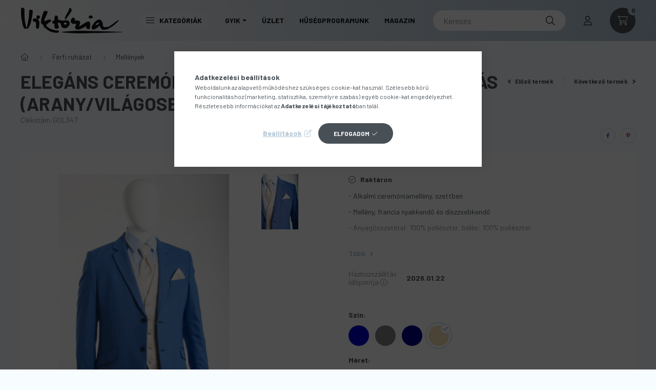

--- FILE ---
content_type: text/html; charset=UTF-8
request_url: https://viktoriadivat.hu/spd/GOL347/Elegans-ceremonia-melleny-szett-apro-indamintas-ar
body_size: 29613
content:
<!DOCTYPE html>
<html lang="hu">
    <head>
        <meta charset="utf-8">
<meta name="keywords" content="Elegáns ceremónia mellény szett, apró indamintás (">
<meta name="description" content="Elegáns ceremónia mellény szett, apró indamintás (arany/világosbarna színű), - Alkalmi ceremóniamellény, szettben - Mellény, francia nyakkendő és díszzsebkendő ">
<meta name="robots" content="index, follow">
<meta http-equiv="X-UA-Compatible" content="IE=Edge">
<meta property="og:site_name" content="Viktória Divat" />
<meta property="og:title" content="Elegáns ceremónia mellény szett, apró indamintás (arany/vilá">
<meta property="og:description" content="Elegáns ceremónia mellény szett, apró indamintás (arany/világosbarna színű), - Alkalmi ceremóniamellény, szettben - Mellény, francia nyakkendő és díszzsebkendő ">
<meta property="og:type" content="product">
<meta property="og:url" content="https://viktoriadivat.hu/spd/GOL347/Elegans-ceremonia-melleny-szett-apro-indamintas-ar">
<meta property="og:image" content="https://viktoriadivat.hu/img/21039/GOL346/GOL346.jpg">
<meta name="facebook-domain-verification" content="41e9o2wz5z226dxuu8qs03zu2qrgq5">
<meta name="google-site-verification" content="qhZ0umvbdxlZehC9XxUT90XWVkRBuqkqN3bvq2SwFyY">
<meta name="theme-color" content="#000000">
<meta name="msapplication-TileColor" content="#000000">
<meta name="mobile-web-app-capable" content="yes">
<meta name="apple-mobile-web-app-capable" content="yes">
<meta name="MobileOptimized" content="320">
<meta name="HandheldFriendly" content="true">

<title>Elegáns ceremónia mellény szett, apró indamintás (arany/vilá</title>


<script>
var service_type="shop";
var shop_url_main="https://viktoriadivat.hu";
var actual_lang="hu";
var money_len="0";
var money_thousend=" ";
var money_dec=",";
var shop_id=21039;
var unas_design_url="https:"+"/"+"/"+"viktoriadivat.hu"+"/"+"!common_design"+"/"+"base"+"/"+"002303"+"/";
var unas_design_code='002303';
var unas_base_design_code='2300';
var unas_design_ver=4;
var unas_design_subver=5;
var unas_shop_url='https://viktoriadivat.hu';
var responsive="yes";
var price_nullcut_disable=1;
var config_plus=new Array();
config_plus['product_tooltip']=1;
config_plus['cart_fly_id']="cart-box__fly-to-desktop";
config_plus['cart_redirect']=2;
config_plus['cart_refresh_force']="1";
config_plus['money_type']='Ft';
config_plus['money_type_display']='Ft';
var lang_text=new Array();

var UNAS = UNAS || {};
UNAS.shop={"base_url":'https://viktoriadivat.hu',"domain":'viktoriadivat.hu',"username":'fashion.unas.hu',"id":21039,"lang":'hu',"currency_type":'Ft',"currency_code":'HUF',"currency_rate":'1',"currency_length":0,"base_currency_length":0,"canonical_url":'https://viktoriadivat.hu/Elegans-ceremonia-melleny-szett-apro-indamintas-ha'};
UNAS.design={"code":'002303',"page":'product_details'};
UNAS.api_auth="e271de657f5642b7f5f8090d8f0535a5";
UNAS.customer={"email":'',"id":0,"group_id":0,"without_registration":0};
UNAS.shop["category_id"]="301040";
UNAS.shop["sku"]="GOL347";
UNAS.shop["product_id"]="792814785";
UNAS.shop["only_private_customer_can_purchase"] = false;
 

UNAS.text = {
    "button_overlay_close": `Bezár`,
    "popup_window": `Felugró ablak`,
    "list": `lista`,
    "updating_in_progress": `frissítés folyamatban`,
    "updated": `frissítve`,
    "is_opened": `megnyitva`,
    "is_closed": `bezárva`,
    "deleted": `törölve`,
    "consent_granted": `hozzájárulás megadva`,
    "consent_rejected": `hozzájárulás elutasítva`,
    "field_is_incorrect": `mező hibás`,
    "error_title": `Hiba!`,
    "product_variants": `termék változatok`,
    "product_added_to_cart": `A termék a kosárba került`,
    "product_added_to_cart_with_qty_problem": `A termékből csak [qty_added_to_cart] [qty_unit] került kosárba`,
    "product_removed_from_cart": `A termék törölve a kosárból`,
    "reg_title_name": `Név`,
    "reg_title_company_name": `Cégnév`,
    "number_of_items_in_cart": `Kosárban lévő tételek száma`,
    "cart_is_empty": `A kosár üres`,
    "cart_updated": `A kosár frissült`
};


UNAS.text["delete_from_compare"]= `Törlés összehasonlításból`;
UNAS.text["comparison"]= `Összehasonlítás`;

UNAS.text["delete_from_favourites"]= `Törlés a kedvencek közül`;
UNAS.text["add_to_favourites"]= `Kedvencekhez`;






window.lazySizesConfig=window.lazySizesConfig || {};
window.lazySizesConfig.loadMode=1;
window.lazySizesConfig.loadHidden=false;

window.dataLayer = window.dataLayer || [];
function gtag(){dataLayer.push(arguments)};
gtag('js', new Date());
</script>

<script src="https://viktoriadivat.hu/!common_packages/jquery/jquery-3.2.1.js?mod_time=1759314984"></script>
<script src="https://viktoriadivat.hu/!common_packages/jquery/plugins/migrate/migrate.js?mod_time=1759314984"></script>
<script src="https://viktoriadivat.hu/!common_packages/jquery/plugins/autocomplete/autocomplete.js?mod_time=1759314984"></script>
<script src="https://viktoriadivat.hu/!common_packages/jquery/plugins/tools/overlay/overlay.js?mod_time=1759314984"></script>
<script src="https://viktoriadivat.hu/!common_packages/jquery/plugins/tools/toolbox/toolbox.expose.js?mod_time=1759314984"></script>
<script src="https://viktoriadivat.hu/!common_packages/jquery/plugins/lazysizes/lazysizes.min.js?mod_time=1759314984"></script>
<script src="https://viktoriadivat.hu/!common_packages/jquery/plugins/lazysizes/plugins/bgset/ls.bgset.min.js?mod_time=1759314984"></script>
<script src="https://viktoriadivat.hu/!common_packages/jquery/own/shop_common/exploded/common.js?mod_time=1764831093"></script>
<script src="https://viktoriadivat.hu/!common_packages/jquery/own/shop_common/exploded/common_overlay.js?mod_time=1759314984"></script>
<script src="https://viktoriadivat.hu/!common_packages/jquery/own/shop_common/exploded/common_shop_popup.js?mod_time=1759314984"></script>
<script src="https://viktoriadivat.hu/!common_packages/jquery/own/shop_common/exploded/page_product_details.js?mod_time=1759314984"></script>
<script src="https://viktoriadivat.hu/!common_packages/jquery/own/shop_common/exploded/function_favourites.js?mod_time=1759314984"></script>
<script src="https://viktoriadivat.hu/!common_packages/jquery/own/shop_common/exploded/function_compare.js?mod_time=1759314984"></script>
<script src="https://viktoriadivat.hu/!common_packages/jquery/own/shop_common/exploded/function_recommend.js?mod_time=1759314984"></script>
<script src="https://viktoriadivat.hu/!common_packages/jquery/own/shop_common/exploded/function_vote.js?mod_time=1759314984"></script>
<script src="https://viktoriadivat.hu/!common_packages/jquery/plugins/hoverintent/hoverintent.js?mod_time=1759314984"></script>
<script src="https://viktoriadivat.hu/!common_packages/jquery/own/shop_tooltip/shop_tooltip.js?mod_time=1759314984"></script>
<script src="https://viktoriadivat.hu/!common_design/base/002300/main.js?mod_time=1759314987"></script>
<script src="https://viktoriadivat.hu/!common_packages/jquery/plugins/flickity/v3/flickity.pkgd.min.js?mod_time=1759314984"></script>
<script src="https://viktoriadivat.hu/!common_packages/jquery/plugins/toastr/toastr.min.js?mod_time=1759314984"></script>
<script src="https://viktoriadivat.hu/!common_packages/jquery/plugins/tippy/popper-2.4.4.min.js?mod_time=1759314984"></script>
<script src="https://viktoriadivat.hu/!common_packages/jquery/plugins/tippy/tippy-bundle.umd.min.js?mod_time=1759314984"></script>
<script src="https://viktoriadivat.hu/!common_packages/jquery/plugins/photoswipe/photoswipe.min.js?mod_time=1759314984"></script>
<script src="https://viktoriadivat.hu/!common_packages/jquery/plugins/photoswipe/photoswipe-ui-default.min.js?mod_time=1759314984"></script>

<link href="https://viktoriadivat.hu/temp/shop_21039_7e0e528342ad619bb60a9e64b9330d05.css?mod_time=1768907926" rel="stylesheet" type="text/css">

<link href="https://viktoriadivat.hu/Elegans-ceremonia-melleny-szett-apro-indamintas-ha" rel="canonical">
<link rel="apple-touch-icon" href="https://viktoriadivat.hu/shop_ordered/21039/pic/114x114.png" sizes="114x114">
<link rel="apple-touch-icon" href="https://viktoriadivat.hu/shop_ordered/21039/pic/152x152.png" sizes="152x152">
<link rel="apple-touch-icon" href="https://viktoriadivat.hu/shop_ordered/21039/pic/180x180.png" sizes="180x180">
<link id="favicon-16x16" rel="icon" type="image/png" href="https://viktoriadivat.hu/shop_ordered/21039/pic/16x16.png" sizes="16x16">
<link id="favicon-32x32" rel="icon" type="image/png" href="https://viktoriadivat.hu/shop_ordered/21039/pic/32x32.png" sizes="32x32">
<link id="favicon-96x96" rel="icon" type="image/png" href="https://viktoriadivat.hu/shop_ordered/21039/pic/96x96.png" sizes="96x96">
<link id="favicon-192x192" rel="icon" type="image/png" href="https://viktoriadivat.hu/shop_ordered/21039/pic/192x192.png" sizes="192x192">
<link href="https://viktoriadivat.hu/shop_ordered/21039/design_pic/favicon.ico" rel="shortcut icon">
<script>
        var google_consent=1;
    
        gtag('consent', 'default', {
           'ad_storage': 'denied',
           'ad_user_data': 'denied',
           'ad_personalization': 'denied',
           'analytics_storage': 'denied',
           'functionality_storage': 'denied',
           'personalization_storage': 'denied',
           'security_storage': 'granted'
        });

    
        gtag('consent', 'update', {
           'ad_storage': 'denied',
           'ad_user_data': 'denied',
           'ad_personalization': 'denied',
           'analytics_storage': 'denied',
           'functionality_storage': 'denied',
           'personalization_storage': 'denied',
           'security_storage': 'granted'
        });

        </script>
    <script async src="https://www.googletagmanager.com/gtag/js?id=G-EJ8KRSTD74"></script>    <script>
    gtag('config', 'G-EJ8KRSTD74');

        </script>
        <script>
    var google_analytics=1;

                gtag('event', 'view_item', {
              "currency": "HUF",
              "value": '12890',
              "items": [
                  {
                      "item_id": "GOL347",
                      "item_name": "Elegáns ceremónia mellény szett, apró indamintás (arany/világosbarna színű)",
                      "item_category": "Férfi ruházat/Mellények",
                      "price": '12890'
                  }
              ],
              'non_interaction': true
            });
               </script>
           <script>
        gtag('config', 'AW-11469667251',{'allow_enhanced_conversions':true});
                </script>
            <script>
        var google_ads=1;

                gtag('event','remarketing', {
            'ecomm_pagetype': 'product',
            'ecomm_prodid': ["GOL347"],
            'ecomm_totalvalue': 12890        });
            </script>
        <!-- Google Tag Manager -->
    <script>(function(w,d,s,l,i){w[l]=w[l]||[];w[l].push({'gtm.start':
            new Date().getTime(),event:'gtm.js'});var f=d.getElementsByTagName(s)[0],
            j=d.createElement(s),dl=l!='dataLayer'?'&l='+l:'';j.async=true;j.src=
            'https://www.googletagmanager.com/gtm.js?id='+i+dl;f.parentNode.insertBefore(j,f);
        })(window,document,'script','dataLayer','GTM-WCRK7LW8');</script>
    <!-- End Google Tag Manager -->

    
    <script>
    var facebook_pixel=1;
    /* <![CDATA[ */
        !function(f,b,e,v,n,t,s){if(f.fbq)return;n=f.fbq=function(){n.callMethod?
            n.callMethod.apply(n,arguments):n.queue.push(arguments)};if(!f._fbq)f._fbq=n;
            n.push=n;n.loaded=!0;n.version='2.0';n.queue=[];t=b.createElement(e);t.async=!0;
            t.src=v;s=b.getElementsByTagName(e)[0];s.parentNode.insertBefore(t,s)}(window,
                document,'script','//connect.facebook.net/en_US/fbevents.js');

        fbq('init', '637371627284686');
                fbq('track', 'PageView', {}, {eventID:'PageView.aW-wokUJlJ5hklaAT0pZFwAAUt4'});
        
        fbq('track', 'ViewContent', {
            content_name: 'Elegáns ceremónia mellény szett, apró indamintás (arany/világosbarna színű)',
            content_category: 'Férfi ruházat > Mellények',
            content_ids: ['GOL347'],
            contents: [{'id': 'GOL347', 'quantity': '1'}],
            content_type: 'product',
            value: 12890,
            currency: 'HUF'
        }, {eventID:'ViewContent.aW-wokUJlJ5hklaAT0pZFwAAUt4'});

        
        $(document).ready(function() {
            $(document).on("addToCart", function(event, product_array){
                facebook_event('AddToCart',{
					content_name: product_array.name,
					content_category: product_array.category,
					content_ids: [product_array.sku],
					contents: [{'id': product_array.sku, 'quantity': product_array.qty}],
					content_type: 'product',
					value: product_array.price,
					currency: 'HUF'
				}, {eventID:'AddToCart.' + product_array.event_id});
            });

            $(document).on("addToFavourites", function(event, product_array){
                facebook_event('AddToWishlist', {
                    content_ids: [product_array.sku],
                    content_type: 'product'
                }, {eventID:'AddToFavourites.' + product_array.event_id});
            });
        });

    /* ]]> */
    </script>
<script>
    (function(){
        mktr_key = "RE1LTW4R";
        var mktr = document.createElement("script"); mktr.async = true; mktr.src = "https://t.themarketer.com/t/j/" + mktr_key;
        var s = document.getElementsByTagName("script")[0]; s.parentNode.insertBefore(mktr,s);})();
    window.dataLayer = window.dataLayer || [];
</script>
<!-- themarketer_com - when product page is viewed -->
<script>
    dataLayer.push({
        event: "__sm__view_product",
        "product_id": "792814785"
    });
</script>
<!-- themarketer_com - when product is added to the cart -->
<script>
    $(document).on("addToCart", function(event, product_array){
        var act_full_variant_name="";
        if(product_array["variant_list1"]!=undefined){
            act_full_variant_name=product_array["variant_list1"];
        }
        if(product_array["variant_list2"]!=undefined){
            if(act_full_variant_name!="") act_full_variant_name+="-";
            act_full_variant_name+=product_array["variant_list2"];
        }
        if(product_array["variant_list3"]!=undefined){
            if(act_full_variant_name!="") act_full_variant_name+="-";
            act_full_variant_name+=product_array["variant_list3"];
        }
        if(act_full_variant_name==""){
            dataLayer.push({
                event: "__sm__add_to_cart",
                "product_id": product_array["master_key"],
                "quantity": product_array["qty"],
                "variation": false
            });
        } else {
            dataLayer.push({
                event: "__sm__add_to_cart",
                "product_id": product_array["master_key"],
                "quantity": product_array["qty"],
                "variation": {
                    "id": product_array["sku"],
                    "sku": product_array["sku"]
                }
            });
        }
    });
</script>
<!-- themarketer_com - when product is removed from the cart -->
<script>
  $(document).on("removeFromCart", function(event, data){
     var act_full_variant_name="";
     if (data.variant_1_value != ""){
        act_full_variant_name=data.variant_1_value;
     }
     if (data.variant_2_value != ""){
        act_full_variant_name=data.variant_2_value;
     }
     if (data.variant_3_value != ""){
        act_full_variant_name=data.variant_3_value;
     }
    if(act_full_variant_name==""){
        dataLayer.push({
            event: "__sm__remove_from_cart",
            "product_id": data.master_key,
            "quantity": data.qty,
            "variation": false
        });
    } else {
        dataLayer.push({
            event: "__sm__remove_from_cart",
            "product_id": data.master_key,
            "quantity": data.qty,
            "variation": {
                "id": data.master_key,
                "sku": data.sku
            }
        });
    }
  });
</script>
<!-- themarketer_com - when product is added to wishlist -->
<script>
    $(document).on("addToFavourites", function(event, product_array){
        var act_full_variant_name="";
        if(product_array["variant_list1"]!=undefined){
            act_full_variant_name=product_array["variant_list1"];
        }
        if(product_array["variant_list2"]!=undefined){
            if(act_full_variant_name!="") act_full_variant_name+="-";
            act_full_variant_name+=product_array["variant_list2"];
        }
        if(product_array["variant_list3"]!=undefined){
            if(act_full_variant_name!="") act_full_variant_name+="-";
            act_full_variant_name+=product_array["variant_list3"];
        }
        if(act_full_variant_name==""){
            dataLayer.push({
                event: "__sm__add_to_wishlist",
                "product_id": product_array["master_key"],
                "variation": false
            });
        } else {
            dataLayer.push({
                event: "__sm__add_to_wishlist",
                "product_id": product_array["master_key"],
                "variation": {
                    id: product_array["master_key"],
                    sku: product_array["sku"]
                }
            });
        }
    });
</script>
<!-- themarketer_com - when product is added to wishlist -->
<script>
    $(document).on("removeFromFavourites", function(event, product_array){
        var act_full_variant_name="";
        if(product_array["variant_list1"]!=undefined){
            act_full_variant_name=product_array["variant_list1"];
        }
        if(product_array["variant_list2"]!=undefined){
            if(act_full_variant_name!="") act_full_variant_name+="-";
            act_full_variant_name+=product_array["variant_list2"];
        }
        if(product_array["variant_list3"]!=undefined){
            if(act_full_variant_name!="") act_full_variant_name+="-";
            act_full_variant_name+=product_array["variant_list3"];
        }
        if(act_full_variant_name==""){
            dataLayer.push({
                event: "__sm__remove_from_wishlist",
                "product_id": product_array["master_key"],
                "variation": false
            });
        } else {
            dataLayer.push({
                event: "__sm__remove_from_wishlist",
                "product_id": product_array["master_key"],
                "variation": {
                    id: product_array["master_key"],
                    sku: product_array["sku"]
                }
            });
        }
    });
</script>


<!-- Smartlook tracking code -->
<script>
    window.smartlook||(function(d) {
        var o=smartlook=function(){ o.api.push(arguments)},h=d.getElementsByTagName('head')[0];
        var c=d.createElement('script');o.api=new Array();c.async=true;c.type='text/javascript';
        c.charset='utf-8';c.src='https://rec.smartlook.com/recorder.js';h.appendChild(c)
    })(document);
    smartlook('init', '71ad9358a6ac743829dcde0997910608683d49f6');
</script>


<script src="https://onsite.optimonk.com/script.js?account=235814" async></script>


<script>

window.smartlook||(function(d) {
    var o=smartlook=function(){ o.api.push(arguments)},h=d.getElementsByTagName('head')[0];
    var c=d.createElement('script');o.api=new Array();c.async=true;c.type='text/javascript';
    c.charset='utf-8';c.src='https://rec.smartlook.com/recorder.js';h.appendChild(c);
    })(document);
    smartlook('init', '70c6736277b0a30f17d31f7666afc798d8ee35b6');

</script>


<script id="barat_hud_sr_script">if(document.getElementById("fbarat")===null){var hst = document.createElement("script");hst.src = "//admin.fogyasztobarat.hu/h-api.js";hst.type = "text/javascript";hst.setAttribute("data-id", "87EFC0XM");hst.setAttribute("id", "fbarat");var hs = document.getElementById("barat_hud_sr_script");hs.parentNode.insertBefore(hst, hs);}</script>



        <meta content="width=device-width, initial-scale=1.0" name="viewport" />
        <link rel="preconnect" href="https://fonts.gstatic.com">
        <link rel="preload" href="https://fonts.googleapis.com/css2?family=Barlow:wght@200;400;700&display=swap" as="style" />
        <link rel="stylesheet" href="https://fonts.googleapis.com/css2?family=Barlow:wght@200;400;700&display=swap" media="print" onload="this.media='all'">
        <noscript>
            <link rel="stylesheet" href="https://fonts.googleapis.com/css2?family=Barlow:wght@200;400;700&display=swap" />
        </noscript>
        
        
        
        
        

        
        
        
        
                    
            
            
            
            
            
            
            
                
                
    
    </head>

                
                
    
    
    
    
    
    
    
    
    
    
                     
    
    
    
    
    <body class='design_ver4 design_subver1 design_subver2 design_subver3 design_subver4 design_subver5' id="ud_shop_artdet">
    
        <!-- Google Tag Manager (noscript) -->
    <noscript><iframe src="https://www.googletagmanager.com/ns.html?id=GTM-WCRK7LW8"
                      height="0" width="0" style="display:none;visibility:hidden"></iframe></noscript>
    <!-- End Google Tag Manager (noscript) -->
        <div id="fb-root"></div>
    <script>
        window.fbAsyncInit = function() {
            FB.init({
                xfbml            : true,
                version          : 'v22.0'
            });
        };
    </script>
    <script async defer crossorigin="anonymous" src="https://connect.facebook.net/hu_HU/sdk.js"></script>
    <div id="image_to_cart" style="display:none; position:absolute; z-index:100000;"></div>
<div class="overlay_common overlay_warning" id="overlay_cart_add"></div>
<script>$(document).ready(function(){ overlay_init("cart_add",{"onBeforeLoad":false}); });</script>
<div class="overlay_common overlay_ok" id="overlay_cart_add_ok"></div>
<script>$(document).ready(function(){ overlay_init("cart_add_ok",[]); });</script>
<div id="overlay_login_outer"></div>	
	<script>
	$(document).ready(function(){
	    var login_redir_init="";

		$("#overlay_login_outer").overlay({
			onBeforeLoad: function() {
                var login_redir_temp=login_redir_init;
                if (login_redir_act!="") {
                    login_redir_temp=login_redir_act;
                    login_redir_act="";
                }

				                    var temp_href="https://viktoriadivat.hu/shop_login.php";
                    if (login_redir_temp!="") temp_href=temp_href+"?login_redir="+encodeURIComponent(login_redir_temp);
					location.href=temp_href;
								},
			top: 50,
						closeOnClick: (config_plus['overlay_close_on_click_forced'] === 1),
			onClose: function(event, overlayIndex) {
				$("#login_redir").val("");
			},
			load: false
		});
		
			});
	function overlay_login() {
		$(document).ready(function(){
			$("#overlay_login_outer").overlay().load();
		});
	}
	function overlay_login_remind() {
        if (unas_design_ver >= 5) {
            $("#overlay_remind").overlay().load();
        } else {
            $(document).ready(function () {
                $("#overlay_login_outer").overlay().close();
                setTimeout('$("#overlay_remind").overlay().load();', 250);
            });
        }
	}

    var login_redir_act="";
    function overlay_login_redir(redir) {
        login_redir_act=redir;
        $("#overlay_login_outer").overlay().load();
    }
	</script>  
	<div class="overlay_common overlay_info" id="overlay_remind"></div>
<script>$(document).ready(function(){ overlay_init("remind",[]); });</script>

	<script>
    	function overlay_login_error_remind() {
		$(document).ready(function(){
			load_login=0;
			$("#overlay_error").overlay().close();
			setTimeout('$("#overlay_remind").overlay().load();', 250);	
		});
	}
	</script>  
	<div class="overlay_common overlay_info" id="overlay_newsletter"></div>
<script>$(document).ready(function(){ overlay_init("newsletter",[]); });</script>

<script>
function overlay_newsletter() {
    $(document).ready(function(){
        $("#overlay_newsletter").overlay().load();
    });
}
</script>
<div class="overlay_common overlay_error" id="overlay_script"></div>
<script>$(document).ready(function(){ overlay_init("script",[]); });</script>
<style> .grecaptcha-badge { display: none !important; } </style>     <script>
    $(document).ready(function() {
        $.ajax({
            type: "GET",
            url: "https://viktoriadivat.hu/shop_ajax/ajax_stat.php",
            data: {master_shop_id:"21039",get_ajax:"1"}
        });
    });
    </script>
    

    <div id="container" class="page_shop_artdet_GOL347 nav-position-top text-type--horizontal text-type--sticky">
                
                <nav id="nav--mobile-top" class="nav header nav--mobile nav--top d-sm-none js-header">
            <div class="header-inner js-header-inner w-100">
                <div class="d-flex justify-content-center d-sm-none">
                                        <button type="button" class="hamburger__dropdown-btn btn dropdown--btn" id="hamburger__dropdown-btn" aria-label="hamburger button" data-btn-for=".hamburger-box__dropdown">
                        <div class="hamburger">
                            <span class="first-line"></span>
                            <span class="second-line"></span>
                            <span class="last-line"></span>
                        </div>
                    </button>
                                        <button class="search-box__dropdown-btn btn dropdown--btn" aria-label="search button" type="button" data-btn-for=".search-box__dropdown">
                        <span class="search-box__dropdown-btn-icon icon--search"></span>
                    </button>

                    

                    

                                                <button type="button" class="profile__dropdown-btn js-profile-btn btn dropdown--btn" data-orders="https://viktoriadivat.hu/shop_order_track.php" aria-label="profile button" data-btn-for=".profile__dropdown">
        <span class="profile__dropdown-btn-icon icon--head">
                    </span>
    </button>
    
    
                    <button class="cart-box__dropdown-btn btn dropdown--btn js-cart-box-loaded-by-ajax" aria-label="cart button" type="button" data-btn-for=".cart-box__dropdown">
                        <span class="cart-box__dropdown-btn-icon icon--cart">
                                        <div id="box_cart_content" class="cart-box">    <span class="cart-box__item-num">0</span>
    </div>
    
                        </span>
                    </button>
                </div>
            </div>
        </nav>
                <header class="header header--mobile py-3 px-4 d-flex justify-content-center d-sm-none position-relative">
                <div id="header_logo_img" class="js-element header_logo logo" data-element-name="header_logo">
        <div class="header_logo-img-container">
            <div class="header_logo-img-wrapper">
                                                <a href="https://viktoriadivat.hu/">                    <picture>
                                                <source srcset="https://viktoriadivat.hu/!common_design/custom/fashion.unas.hu/element/layout_hu_header_logo-400x120_1_default.png?time=1707730409 1x, https://viktoriadivat.hu/!common_design/custom/fashion.unas.hu/element/layout_hu_header_logo-400x120_1_default_retina.png?time=1707730409 2x" />
                        <img                              width="200" height="60"
                                                          src="https://viktoriadivat.hu/!common_design/custom/fashion.unas.hu/element/layout_hu_header_logo-400x120_1_default.png?time=1707730409"                             
                             alt="Viktória Divat Győr                        "/>
                    </picture>
                    </a>                                        </div>
        </div>
    </div>

            
        </header>
        <header id="header--desktop" class="header header--desktop d-none d-sm-block js-header">
            <div class="header-inner js-header-inner">
                <div class="container">
                    <div class="header-row position-relative">
                        <div class="row gutters-10 gutters-xl-15 flex-nowrap justify-content-center align-items-center">
                            <div class="header__left col col-lg-auto position-static">
                                <div class="header__left-inner d-flex align-items-center">
                                        <div id="header_logo_img" class="js-element header_logo logo mr-4 mr-xl-0" data-element-name="header_logo">
        <div class="header_logo-img-container">
            <div class="header_logo-img-wrapper">
                                                <a href="https://viktoriadivat.hu/">                    <picture>
                                                <source srcset="https://viktoriadivat.hu/!common_design/custom/fashion.unas.hu/element/layout_hu_header_logo-400x120_1_default.png?time=1707730409 1x, https://viktoriadivat.hu/!common_design/custom/fashion.unas.hu/element/layout_hu_header_logo-400x120_1_default_retina.png?time=1707730409 2x" />
                        <img                              width="200" height="60"
                                                          src="https://viktoriadivat.hu/!common_design/custom/fashion.unas.hu/element/layout_hu_header_logo-400x120_1_default.png?time=1707730409"                             
                             alt="Viktória Divat Győr                        "/>
                    </picture>
                    </a>                                        </div>
        </div>
    </div>

                                                                        <button type="button" class="hamburger__dropdown-btn btn dropdown--btn d-xl-none" id="hamburger__dropdown-btn" aria-label="hamburger button" data-btn-for=".hamburger-box__dropdown">
                                        <div class="hamburger">
                                            <span class="first-line"></span>
                                            <span class="second-line"></span>
                                            <span class="last-line"></span>
                                        </div>
                                        Kategóriák
                                    </button>
                                                                    </div>
                            </div>
                            <div class="header__right col-auto col-lg position-static">
                                <div class="row gutters-10 flex-nowrap align-items-center">
                                                                        <div class="col-auto position-static flex-shrink-1">
                                        <nav class="navbar d-none d-lg-flex navbar-expand navbar-light position-static">
                                                                                        <ul id="nav--cat" class="nav nav--cat js-navbar-nav">
                                                <li class="nav-item dropdown nav--main nav-item--products">
                                                    <a class="nav-link nav-link--products d-none d-xl-flex" href="#" onclick="event.preventDefault();" role="button" data-toggle="dropdown" aria-expanded="false" aria-haspopup="true">
                                                        <div class="hamburger nav-link--hamburger">
                                                            <span class="first-line"></span>
                                                            <span class="second-line"></span>
                                                            <span class="last-line"></span>
                                                        </div>
                                                        Kategóriák
                                                    </a>
                                                    <div id="dropdown-cat"class="dropdown-menu d-lg-none d-xl-block clearfix dropdown--cat dropdown--level-0">
                                                                <ul class="nav-list--0">
        <li id="nav-item-new" class="nav-item spec-item js-nav-item-new">
                <a class="nav-link" href="https://viktoriadivat.hu/ujdonsagok" >
                                <span class="nav-link__text">
                Újdonságok&nbsp;            </span>
                    </a>
            </li>
        <li id="nav-item-akcio" class="nav-item spec-item js-nav-item-akcio">
                <a class="nav-link" href="https://viktoriadivat.hu/akciok" >
                                <span class="nav-link__text">
                AKCIÓ!&nbsp;            </span>
                    </a>
            </li>
        <li id="nav-item-688953" class="nav-item dropdown js-nav-item-688953">
                <a class="nav-link arrow-effect-on-hover" href="https://viktoriadivat.hu/noiruhazat"  data-toggle="dropdown" data-mouseover="handleSub('688953','https://viktoriadivat.hu/shop_ajax/ajax_box_cat.php?get_ajax=1&type=layout&change_lang=hu&level=1&key=688953&box_var_name=shop_cat&box_var_layout_cache=1&box_var_expand_cache=yes&box_var_expand_cache_name=desktop&box_var_layout_level0=0&box_var_layout_level1=1&box_var_layout=2&box_var_ajax=1&box_var_section=content&box_var_highlight=yes&box_var_type=expand&box_var_div=no');" aria-haspopup="true" aria-expanded="false">
                                <span class="nav-link__text">
                Női ruházat&nbsp;            </span>
            <span class="arrow arrow--right"><span></span></span>        </a>
                                <div class="megasubmenu dropdown-menu with-sticky-content">
                <div class="megasubmenu__sticky-content">
                    <div class="loading-spinner"></div>
                </div>
                            </div>
                        </li>
        <li id="nav-item-607781" class="nav-item dropdown js-nav-item-607781">
                <a class="nav-link arrow-effect-on-hover" href="https://viktoriadivat.hu/ferfiruhazat"  data-toggle="dropdown" data-mouseover="handleSub('607781','https://viktoriadivat.hu/shop_ajax/ajax_box_cat.php?get_ajax=1&type=layout&change_lang=hu&level=1&key=607781&box_var_name=shop_cat&box_var_layout_cache=1&box_var_expand_cache=yes&box_var_expand_cache_name=desktop&box_var_layout_level0=0&box_var_layout_level1=1&box_var_layout=2&box_var_ajax=1&box_var_section=content&box_var_highlight=yes&box_var_type=expand&box_var_div=no');" aria-haspopup="true" aria-expanded="false">
                                <span class="nav-link__text">
                Férfi ruházat&nbsp;            </span>
            <span class="arrow arrow--right"><span></span></span>        </a>
                                <div class="megasubmenu dropdown-menu with-sticky-content">
                <div class="megasubmenu__sticky-content">
                    <div class="loading-spinner"></div>
                </div>
                            </div>
                        </li>
        <li id="nav-item-405913" class="nav-item js-nav-item-405913">
                <a class="nav-link" href="https://viktoriadivat.hu/2025-NYAR" >
                                <span class="nav-link__text">
                2025/NYÁR&nbsp;            </span>
                    </a>
            </li>
        <li id="nav-item-397949" class="nav-item js-nav-item-397949">
                <a class="nav-link" href="https://viktoriadivat.hu/Allando-termekeink" >
                                <span class="nav-link__text">
                Állandó termékeink&nbsp;            </span>
                    </a>
            </li>
        <li id="nav-item-963136" class="nav-item js-nav-item-963136">
                <a class="nav-link" href="https://viktoriadivat.hu/PLUS-SIZE__divat" >
                                <span class="nav-link__text">
                PLUS SIZE termékek&nbsp;            </span>
                    </a>
            </li>
        <li id="nav-item-404145" class="nav-item js-nav-item-404145">
                <a class="nav-link" href="https://viktoriadivat.hu/Logozott-termekek" >
                                <span class="nav-link__text">
                Logózott termékek&nbsp;            </span>
                    </a>
            </li>
        <li id="nav-item-872671" class="nav-item js-nav-item-872671">
                <a class="nav-link" href="https://viktoriadivat.hu/ajandekutalvanyok" >
                                <span class="nav-link__text">
                AJÁNDÉKUTALVÁNY&nbsp;            </span>
                    </a>
            </li>
    </ul>

    
                                                    </div>
                                                </li>
                                            </ul>
                                                                                                                                                                    
    <ul id="nav--menu" class="nav nav--menu js-navbar-nav">
                    <li class="nav-item dropdown nav--main js-nav-item-572862">
                                <a class="nav-link dropdown-toggle" href="https://viktoriadivat.hu/spg/572862/GYIK" role="button" data-toggle="dropdown" aria-haspopup="true" aria-expanded="false">
                                    GYIK
                </a>
                                                        
    <ul id="nav--menu" class="dropdown-menu dropdown--menu dropdown-level--1">
                    <li class="nav-item nav--main js-nav-item-466206">
                                <a class="dropdown-item" href="https://viktoriadivat.hu/tortenetunk" >
                                    Történetünk
                </a>
                            </li>
                    <li class="nav-item nav--main js-nav-item-166782">
                                <a class="dropdown-item" href="https://viktoriadivat.hu/Gyori_uzletunk" >
                                    Győri üzletünk
                </a>
                            </li>
                    <li class="nav-item nav--main js-nav-item-705313">
                                <a class="dropdown-item" href="https://viktoriadivat.hu/szallitasfizetes" >
                                    Fizetési és Szállítási módok
                </a>
                            </li>
                    <li class="nav-item nav--main js-nav-item-491728">
                                <a class="dropdown-item" href="https://viktoriadivat.hu/husegprogram" >
                                    Hűségprogram 
                </a>
                            </li>
                    <li class="nav-item dropdown nav--main js-nav-item-968203">
                                <a class="dropdown-item dropdown-toggle" href="https://viktoriadivat.hu/extra_szolgaltatasok" role="button" data-toggle="dropdown" aria-haspopup="true" aria-expanded="false">
                                    Extra szolgáltatások
                </a>
                                                        
    <ul id="nav--menu" class="submenu dropdown-menu dropdown-level--2">
                    <li class="nav-item nav--main js-nav-item-985701">
                                <a class="dropdown-item" href="https://viktoriadivat.hu/spg/985701/Ballagasi-termekek" >
                                    Ballagási termékek
                </a>
                            </li>
                    <li class="nav-item nav--main js-nav-item-369240">
                                <a class="dropdown-item" href="https://viktoriadivat.hu/meretre_igazitas" >
                                    Méretre igazítás
                </a>
                            </li>
                    <li class="nav-item nav--main js-nav-item-247216">
                                <a class="dropdown-item" href="https://viktoriadivat.hu/spg/247216/Logozott-termekek" >
                                    Logózott termékek
                </a>
                            </li>
            </ul>

                            </li>
                    <li class="nav-item nav--main js-nav-item-751832">
                                <a class="dropdown-item" href="https://viktoriadivat.hu/spg/751832/Vasarlas-menete" >
                                    Vásárlás menete
                </a>
                            </li>
                    <li class="nav-item nav--main js-nav-item-907068">
                                <a class="dropdown-item" href="https://viktoriadivat.hu/spg/907068/Fogyasztobarat-tajekoztato" >
                                    Fogyasztóbarát tájékoztató
                </a>
                            </li>
                    <li class="nav-item nav--main js-nav-item-553116">
                                <a class="dropdown-item" href="https://viktoriadivat.hu/spg/553116/Visszakuldes" >
                                    Visszaküldés
                </a>
                            </li>
                    <li class="nav-item nav--main js-nav-item-126921">
                                <a class="dropdown-item" href="https://viktoriadivat.hu/kapcsolat" >
                                    Kapcsolat
                </a>
                            </li>
            </ul>

                            </li>
                    <li class="nav-item nav--main js-nav-item-680331">
                                <a class="nav-link" href="https://viktoriadivat.hu/uzletunkrol" >
                                    Üzlet
                </a>
                            </li>
                    <li class="nav-item nav--main js-nav-item-979521">
                                <a class="nav-link" href="https://viktoriadivat.hu/husegprogramunk" >
                                    Hűségprogramunk
                </a>
                            </li>
                    <li class="nav-item nav--main js-nav-item-159649">
                                <a class="nav-link" href="https://viktoriadivat.hu/magazin" >
                                    Magazin
                </a>
                            </li>
            </ul>

    
                                                                                    </nav>
                                        <script>
    let addOverflowHidden = function() {
        $('.hamburger-box__dropdown-inner').addClass('overflow-hidden');
    }
    function scrollToBreadcrumb() {
        scrollToElement({ element: '.nav-list-breadcrumb', offset: getVisibleDistanceTillHeaderBottom(), scrollIn: '.hamburger-box__dropdown-inner', container: '.hamburger-box__dropdown-inner', duration: 300,  callback: addOverflowHidden });
    }

    function setHamburgerBoxHeight(height) {
        $('.hamburger-box__dropdown').css('height', height + 80);
    }

    let mobileMenuScrollData = [];

    function handleSub2(thisOpenBtn, id, ajaxUrl) {
        let navItem = $('#nav-item-'+id+'--m');
        let openBtn = $(thisOpenBtn);
        let $thisScrollableNavList = navItem.closest('.nav-list-mobile');
        let thisNavListLevel = $thisScrollableNavList.data("level");

        if (typeof thisNavListLevel !== 'undefined') {
            if (thisNavListLevel == 0) {
                $thisScrollableNavList = navItem.closest('.hamburger-box__dropdown-inner');
            }
            mobileMenuScrollData["level_" + thisNavListLevel + "_position"] = $thisScrollableNavList.scrollTop();
            mobileMenuScrollData["level_" + thisNavListLevel + "_element"] = $thisScrollableNavList;
        }

        if (!navItem.hasClass('ajax-loading')) {
            if (catSubOpen2(openBtn, navItem)) {
                if (ajaxUrl) {
                    if (!navItem.hasClass('ajax-loaded')) {
                        catSubLoad2(navItem, ajaxUrl);
                    } else {
                        scrollToBreadcrumb();
                    }
                } else {
                    scrollToBreadcrumb();
                }
            }
        }
    }
    function catSubOpen2(openBtn,navItem) {
        let thisSubMenu = navItem.find('.nav-list-menu--sub').first();
        let thisParentMenu = navItem.closest('.nav-list-menu');
        thisParentMenu.addClass('hidden');

        if (navItem.hasClass('show')) {
            openBtn.attr('aria-expanded','false');
            navItem.removeClass('show');
            thisSubMenu.removeClass('show');
        } else {
            openBtn.attr('aria-expanded','true');
            navItem.addClass('show');
            thisSubMenu.addClass('show');
            if (window.matchMedia('(min-width: 576px) and (max-width: 1259.8px )').matches) {
                let thisSubMenuHeight = thisSubMenu.outerHeight();
                if (thisSubMenuHeight > 0) {
                    setHamburgerBoxHeight(thisSubMenuHeight);
                }
            }
        }
        return true;
    }
    function catSubLoad2(navItem, ajaxUrl){
        let thisSubMenu = $('.nav-list-menu--sub', navItem);
        $.ajax({
            type: 'GET',
            url: ajaxUrl,
            beforeSend: function(){
                navItem.addClass('ajax-loading');
                setTimeout(function (){
                    if (!navItem.hasClass('ajax-loaded')) {
                        navItem.addClass('ajax-loader');
                        thisSubMenu.addClass('loading');
                    }
                }, 150);
            },
            success:function(data){
                thisSubMenu.html(data);
                $(document).trigger("ajaxCatSubLoaded");

                let thisParentMenu = navItem.closest('.nav-list-menu');
                let thisParentBreadcrumb = thisParentMenu.find('> .nav-list-breadcrumb');

                /* ha már van a szülőnek breadcrumbja, akkor azt hozzáfűzzük a gyerekhez betöltéskor */
                if (thisParentBreadcrumb.length > 0) {
                    let thisParentLink = thisParentBreadcrumb.find('.nav-list-parent-link').clone();
                    let thisSubMenuParentLink = thisSubMenu.find('.nav-list-parent-link');
                    thisParentLink.insertBefore(thisSubMenuParentLink);
                }

                navItem.removeClass('ajax-loading ajax-loader').addClass('ajax-loaded');
                thisSubMenu.removeClass('loading');
                if (window.matchMedia('(min-width: 576px) and (max-width: 1259.8px )').matches) {
                    let thisSubMenuHeight = thisSubMenu.outerHeight();
                    setHamburgerBoxHeight(thisSubMenuHeight);
                }
                scrollToBreadcrumb();
            }
        });
    }
    function catBack(thisBtn) {
        let thisCatLevel = $(thisBtn).closest('.nav-list-menu--sub');
        let thisParentItem = $(thisBtn).closest('.nav-item.show');
        let thisParentMenu = thisParentItem.closest('.nav-list-menu');
        let thisBtnDataBelongs = $(thisBtn).data("belongs-to-level");

        if ( typeof thisBtnDataBelongs !== 'undefined' && thisBtnDataBelongs == 0 ) {
            mobileMenuScrollData["level_0_element"].animate({ scrollTop: mobileMenuScrollData["level_0_position"] }, 0, function() {});
        }

        if (window.matchMedia('(min-width: 576px) and (max-width: 1259.8px )').matches) {
            let thisParentMenuHeight = 0;
            if ( thisParentItem.parent('ul').hasClass('nav-list-mobile--0') ) {
                let sumHeight = 0;
                $( thisParentItem.closest('.hamburger-box__dropdown-nav-lists-wrapper').children() ).each(function() {
                    sumHeight+= $(this).outerHeight(true);
                });
                thisParentMenuHeight = sumHeight;
            } else {
                thisParentMenuHeight = thisParentMenu.outerHeight();
            }
            setHamburgerBoxHeight(thisParentMenuHeight);
        }
        if ( thisParentItem.parent('ul').hasClass('nav-list-mobile--0') ) {
            $('.hamburger-box__dropdown-inner').removeClass('overflow-hidden');
        }
        thisParentMenu.removeClass('hidden');
        thisCatLevel.removeClass('show');
        thisParentItem.removeClass('show');
        thisParentItem.find('.nav-button').attr('aria-expanded','false');
    }

    function handleSub($id, $ajaxUrl) {
        let $navItem = $('#nav-item-'+$id);

        if (!$navItem.hasClass('ajax-loading')) {
            if (catSubOpen($navItem)) {
                if (!$navItem.hasClass('ajax-loaded')) {
                    catSubLoad($id, $ajaxUrl);
                }
            }
        }
    }

    function catSubOpen($navItem) {
        handleCloseDropdowns();
        let thisNavLink = $navItem.find('> .nav-link');
        let thisNavItem = thisNavLink.parent();
        let thisNavbarNav = $('.js-navbar-nav');
        let thisDropdownMenu = thisNavItem.find('.dropdown-menu').first();

        /*remove is-opened class form the rest menus (cat+plus)*/
        thisNavbarNav.find('.show').not(thisNavItem).not('.nav-item--products').not('.dropdown--cat').removeClass('show');

        if (thisNavItem.hasClass('show')) {
            thisNavLink.attr('aria-expanded','false');
            thisNavItem.removeClass('show');
            thisDropdownMenu.removeClass('show');
            $('#dropdown-cat').removeClass('has-opened');
        } else {
            thisNavLink.attr('aria-expanded','true');
            thisNavItem.addClass('show');
            thisDropdownMenu.addClass('show');
            $('#dropdown-cat').addClass('has-opened');
        }
        return true;
    }
    function catSubLoad($id, $ajaxUrl){
        const $navItem = $('#nav-item-'+$id);
        const $thisMegasubmenu = $(".megasubmenu", $navItem);
                const $thisMegasubmenuStickyContent = $(".megasubmenu__sticky-content", $thisMegasubmenu);
        const parentDropdownMenuHeight = $navItem.closest('.dropdown-menu').outerHeight();
        const paddingY = $thisMegasubmenu.outerHeight() - $thisMegasubmenu.height();
        $thisMegasubmenuStickyContent.css('height', parentDropdownMenuHeight - paddingY);
        
        $.ajax({
            type: 'GET',
            url: $ajaxUrl,
            beforeSend: function(){
                $navItem.addClass('ajax-loading');
                setTimeout(function (){
                    if (!$navItem.hasClass('ajax-loaded')) {
                        $navItem.addClass('ajax-loader');
                    }
                }, 150);
            },
            success:function(data){
                                $thisMegasubmenuStickyContent.html(data);
                let $thisScrollContainer = $thisMegasubmenu.find('.megasubmenu__cats-col').first();
                $thisScrollContainer.on('wheel', function(e){
                    e.preventDefault();
                    $(this).scrollLeft($(this).scrollLeft() + e.originalEvent.deltaY);
                });
                                $navItem.removeClass('ajax-loading ajax-loader').addClass('ajax-loaded');
                $(document).trigger("ajaxCatSubLoaded");
            }
        });
    }

    $(document).ready(function () {
         /* FÖLÉHÚZÁS */
        $('.nav-item.dropdown').hoverIntent({
            over: function () {
                handleCloseDropdowns();
                let thisNavItem = $(this);
                let thisNavLink = $('> .nav-link', thisNavItem);
                let thisDropdownItem = $('> .dropdown-item', thisNavItem);
                let thisNavLinkLeft = 0;

                if (thisNavLink.length > 0) {
                    thisNavLinkLeft = thisNavLink.offset().left;
                }

                let thisDropdownMenu = thisNavItem.find('.dropdown-menu').first();
                let thisNavLinkAttr = thisNavLink.attr('data-mouseover');

                if (typeof thisNavLinkAttr !== 'undefined' && thisNavLinkAttr !== false) {
                    eval(thisNavLinkAttr);
                }

                if ($headerHeight && thisNavLink.length > 0 ) {
                    if ( thisNavLink.closest('.nav--menu').length > 0 ) {
                        thisDropdownMenu.css({
                            top: getVisibleDistanceTillHeaderBottom() + 'px',
                            left: thisNavLinkLeft + 'px'
                        });
                    }
                }
                if (thisNavLink.hasClass('nav-link--products')) {
                    $('html').addClass('products-dropdown-opened');
                    thisNavItem.addClass('force-show');
                } else {
                    $('#dropdown-cat').addClass('has-opened');
                    $('#dropdown-cat').addClass('keep-opened');
                    setTimeout(
                        function() {
                            $('#dropdown-cat').removeClass('keep-opened');
                        }, 400
                    );
                }
                thisNavLink.attr('aria-expanded','true');
                thisNavItem.addClass('show');
                thisDropdownMenu.addClass('show');

                thisDropdownItem.attr('aria-expanded','true');
                thisDropdownItem.addClass('show');
            },
            out: function () {
                let thisNavItem = $(this);
                let thisNavLink = $('> .nav-link', thisNavItem);
                let thisDropdownItem = $('> .dropdown-item', thisNavItem);
                let thisDropdownMenu = thisNavItem.find('.dropdown-menu').first();

                if (!thisNavItem.hasClass('always-opened')) {
                    if (thisNavLink.hasClass('nav-link--products')) {
                        $('html').removeClass('products-dropdown-opened');
                    }

                    thisNavLink.attr('aria-expanded', 'false');
                    thisNavItem.removeClass('show');
                    thisDropdownMenu.removeClass('show');

                    thisDropdownItem.attr('aria-expanded','true');
                    thisDropdownItem.addClass('show');
                    if (!$('#dropdown-cat').hasClass('keep-opened')) {
                        $('#dropdown-cat').removeClass('has-opened');
                    }
                } else {
                    if (thisNavLink.hasClass('nav-link--products')) {
                        $('html').removeClass('products-dropdown-opened');
                        thisNavItem.removeClass('force-show');
                        $('#dropdown-cat').removeClass('has-opened');
                    }
                }
            },
            interval: 100,
            sensitivity: 10,
            timeout: 250
        });
            });
</script>                                    </div>
                                                                        <div class="col d-flex justify-content-end align-items-center position-static">
                                        <button class="search-box__dropdown-btn btn dropdown--btn d-xl-none" aria-label="search button" type="button" data-btn-for=".search-box__dropdown">
                                            <span class="search-box__dropdown-btn-icon icon--search"></span>
                                        </button>
                                        <div class="search-box__dropdown dropdown--content dropdown--content-till-lg d-none d-xl-block" data-content-for=".search-box__dropdown-btn" data-content-direction="full">
                                            <button class="search-box__dropdown__btn-close btn-close" data-close-btn-for=".search-box__dropdown" type="button"></button>
                                            <div class="dropdown--content-inner search-box__inner position-relative js-search browser-is-chrome" id="box_search_content2">
    <form name="form_include_search2" id="form_include_search2" action="https://viktoriadivat.hu/shop_search.php" method="get">
    <div class="box-search-group">
        <input data-stay-visible-breakpoint="1260" id="box_search_input2" class="search-box__input ac_input js-search-input form-control"
               name="search" pattern=".{3,100}" aria-label="Keresés" title="Hosszabb kereső kifejezést írjon be!"
               placeholder="Keresés" type="search" maxlength="100" autocomplete="off" required        >
        <div class="search-box__search-btn-outer input-group-append" title="Keresés">
            <button class="search-box__search-btn" aria-label="Keresés">
                <span class="search-box__search-btn-icon icon--search"></span>
            </button>
        </div>
        <div class="search__loading">
            <div class="loading-spinner--small"></div>
        </div>
    </div>
    <div class="search-box__mask"></div>
    </form>
    <div class="ac_results2"></div>
</div>

                                        </div>
                                                                                        <button type="button" class="profile__dropdown-btn js-profile-btn btn dropdown--btn" data-orders="https://viktoriadivat.hu/shop_order_track.php" aria-label="profile button" data-btn-for=".profile__dropdown">
        <span class="profile__dropdown-btn-icon icon--head">
                    </span>
    </button>
    
    
                                        <button id="cart-box__fly-to-desktop" class="cart-box__dropdown-btn btn dropdown--btn js-cart-box-loaded-by-ajax" aria-label="cart button" type="button" data-btn-for=".cart-box__dropdown">
                                            <span class="cart-box__dropdown-btn-icon icon--cart">
                                                <span class="cart-box__item-num">-</span>
                                            </span>
                                        </button>
                                    </div>
                                </div>
                            </div>
                        </div>
                    </div>
                </div>
            </div>
        </header>
        
        
                <div class="filter-dropdown dropdown--content" data-content-for=".filter-box__dropdown-btn" data-content-direction="left">
            <button class="filter-dropdown__btn-close btn-close" data-close-btn-for=".filter-dropdown" type="button" aria-label="bezár" data-text="bezár"></button>
            <div class="dropdown--content-inner filter-dropdown__inner">
                        
    
            </div>
        </div>
        
                <main class="main">
            
            
            
            
            




    <link rel="stylesheet" type="text/css" href="https://viktoriadivat.hu/!common_packages/jquery/plugins/photoswipe/css/default-skin.min.css">
    <link rel="stylesheet" type="text/css" href="https://viktoriadivat.hu/!common_packages/jquery/plugins/photoswipe/css/photoswipe.min.css">
        
    
    <script>
        var $clickElementToInitPs = '.js-init-ps';

        var initPhotoSwipeFromDOM = function() {
            var $pswp = $('.pswp')[0];
            var $psDatas = $('.photoSwipeDatas');

            $psDatas.each( function() {
                var $pics = $(this),
                    getItems = function() {
                        var items = [];
                        $pics.find('a').each(function() {
                            var $this = $(this),
                                $href   = $this.attr('href'),
                                $size   = $this.data('size').split('x'),
                                $width  = $size[0],
                                $height = $size[1],
                                item = {
                                    src : $href,
                                    w   : $width,
                                    h   : $height
                                };
                            items.push(item);
                        });
                        return items;
                    };

                var items = getItems();

                $($clickElementToInitPs).on('click', function (event) {
                    var $this = $(this);
                    event.preventDefault();

                    var $index = parseInt($this.attr('data-loop-index'));
                    var options = {
                        index: $index,
                        history: false,
                        bgOpacity: 1,
                        preventHide: true,
                        shareEl: false,
                        showHideOpacity: true,
                        showAnimationDuration: 200,
                        getDoubleTapZoom: function (isMouseClick, item) {
                            if (isMouseClick) {
                                return 1;
                            } else {
                                return item.initialZoomLevel < 0.7 ? 1 : 1.5;
                            }
                        }
                    };

                    var photoSwipe = new PhotoSwipe($pswp, PhotoSwipeUI_Default, items, options);
                    photoSwipe.init();
                });
            });
        };
    </script>

    
    
    
<div id="page_artdet_content" class="artdet artdet--type-1">
            <div class="fixed-cart bg-white shadow-lg js-fixed-cart" id="artdet__fixed-cart">
            <div class="container">
                <div class="row gutters-5 align-items-center py-2 py-sm-3">
                    <div class="col-auto">
                        <img class="navbar__fixed-cart-img lazyload" width="50" height="50" src="https://viktoriadivat.hu/main_pic/space.gif" data-src="https://viktoriadivat.hu/img/21039/GOL346/50x50/GOL346.jpg?time=1706776178" data-srcset="https://viktoriadivat.hu/img/21039/GOL346/100x100/GOL346.jpg?time=1706776178 2x" alt="Elegáns ceremónia mellény szett, apró indamintás (arany/világosbarna színű)" />
                    </div>
                    <div class="col">
                        <div class="d-flex flex-column flex-xl-row align-items-xl-center">
                            <div class="fixed-cart__name line-clamp--2-12">  Elegáns ceremónia mellény szett, apró indamintás (arany/világosbarna színű)
</div>
                                                            <div class="fixed-cart__prices with-rrp row gutters-5 align-items-baseline ml-xl-auto ">
                                                                            <div class="fixed-cart__price col-auto fixed-cart__price--base product-price--base">
                                            <span class="fixed-cart__price-base-value"><span class='price-gross-format'><span id='price_net_brutto_GOL347' class='price_net_brutto_GOL347 price-gross'>12 890</span><span class='price-currency'> Ft</span></span></span>                                        </div>
                                                                                                        </div>
                                                    </div>
                    </div>
                    <div class="col-auto">
                        <button class="navbar__fixed-cart-btn btn" type="button" onclick="$('.artdet__cart-btn').trigger('click');"  >
                            <span class="navbar__fixed-cart-btn-icon icon--b-cart"></span>
                            <span class="navbar__fixed-cart-btn-text d-none d-xs-inline">Kosárba</span>
                        </button>
                    </div>
                </div>
            </div>
        </div>
        <script>
            $(document).ready(function () {
                var $itemVisibilityCheck = $(".js-main-cart-btn");
                var $stickyElement = $(".js-fixed-cart");

                $(window).on('scroll',
                    throttle(function () {
                        if ($(this).scrollTop() + 60 > $itemVisibilityCheck.offset().top) {
                            $stickyElement.addClass('is-visible');
                        } else {
                            $stickyElement.removeClass('is-visible');
                        }
                    }, 150)
                );
            });
        </script>
        <div class="artdet__breadcrumb">
        <div class="container">
                <nav id="breadcrumb" aria-label="breadcrumb">
                                <ol class="breadcrumb breadcrumb--mobile level-2">
                <li class="breadcrumb-item">
                                            <a class="breadcrumb--home" href="https://viktoriadivat.hu/sct/0/" aria-label="Főkategória" title="Főkategória"></a>
                                    </li>
                                                
                                                                                                                                                                                                        <li class="breadcrumb-item">
                    <a href="https://viktoriadivat.hu/ferfimellenyek">Mellények</a>
                </li>
                            </ol>

            <ol class="breadcrumb breadcrumb--desktop level-2">
                <li class="breadcrumb-item">
                                            <a class="breadcrumb--home" href="https://viktoriadivat.hu/sct/0/" aria-label="Főkategória" title="Főkategória"></a>
                                    </li>
                                    <li class="breadcrumb-item">
                                                    <a href="https://viktoriadivat.hu/ferfiruhazat">Férfi ruházat</a>
                                            </li>
                                    <li class="breadcrumb-item">
                                                    <a href="https://viktoriadivat.hu/ferfimellenyek">Mellények</a>
                                            </li>
                            </ol>
            <script>
                function markActiveNavItems() {
                                                                    $(".js-nav-item-607781").addClass("has-active");
                                                                                            $(".js-nav-item-301040").addClass("has-active");
                                                            }
                $(document).ready(function(){
                    markActiveNavItems();
                });
                $(document).on("ajaxCatSubLoaded",function(){
                    markActiveNavItems();
                });
            </script>
                </nav>

        </div>
    </div>

    <script>
<!--
var lang_text_warning=`Figyelem!`
var lang_text_required_fields_missing=`Kérjük töltse ki a kötelező mezők mindegyikét!`
function formsubmit_artdet() {
   cart_add("GOL347","",null,1)
}
$(document).ready(function(){
	select_base_price("GOL347",1);
	
	
});
// -->
</script>


    <form name="form_temp_artdet">


    <div class="artdet__name-wrap mb-4">
        <div class="container">
            <div class="artdet__name-wrap">
                                <div class="artdet__pagination d-flex">
                    <button class="artdet__pagination-btn artdet__pagination-prev btn btn-text arrow-effect-on-hover" type="button" onclick="product_det_prevnext('https://viktoriadivat.hu/spd/GOL347/Elegans-ceremonia-melleny-szett-apro-indamintas-ar','?cat=301040&sku=&action=prev_js')" title="Előző termék">
                        <span class="arrow arrow--left arrow--small">
                            <span></span>
                        </span>
                        Előző termék
                    </button>
                    <button class="artdet__pagination-btn artdet__pagination-next btn btn-text arrow-effect-on-hover" type="button" onclick="product_det_prevnext('https://viktoriadivat.hu/spd/GOL347/Elegans-ceremonia-melleny-szett-apro-indamintas-ar','?cat=301040&sku=&action=next_js')" title="Következő termék">
                        Következő termék
                        <span class="arrow arrow--right arrow--small">
                            <span></span>
                        </span>
                    </button>
                </div>
                                <h1 class="artdet__name line-clamp--3-12 mb-0" title="  Elegáns ceremónia mellény szett, apró indamintás (arany/világosbarna színű)
">  Elegáns ceremónia mellény szett, apró indamintás (arany/világosbarna színű)
</h1>
            </div>
                        <div class="artdet__sku d-flex flex-wrap text-muted mb-2">
                <div class="artdet__sku-title">Cikkszám:</div>
                <div class="artdet__sku-value">GOL347</div>
            </div>
                                    <div class="social-reviews-wrap d-flex align-items-center flex-wrap row-gap-10">
                                                <div class="social d-flex align-items-center ml-auto">
                                                                        <button class="social-icon social-icon--facebook" type="button" aria-label="facebook" data-tippy="facebook" onclick='window.open("https://www.facebook.com/sharer.php?u=https%3A%2F%2Fviktoriadivat.hu%2Fspd%2FGOL347%2FElegans-ceremonia-melleny-szett-apro-indamintas-ar")'></button>
                                                    <button class="social-icon social-icon--pinterest" type="button" aria-label="pinterest" data-tippy="pinterest" onclick='window.open("http://www.pinterest.com/pin/create/button/?url=https%3A%2F%2Fviktoriadivat.hu%2Fspd%2FGOL347%2FElegans-ceremonia-melleny-szett-apro-indamintas-ar&media=https%3A%2F%2Fviktoriadivat.hu%2Fimg%2F21039%2FGOL346%2FGOL346.jpg&description=Eleg%C3%A1ns+cerem%C3%B3nia+mell%C3%A9ny+szett%2C+apr%C3%B3+indamint%C3%A1s+%28arany%2Fvil%C3%A1gosbarna+sz%C3%ADn%C5%B1%29")'></button>
                                                                                        <div class="social-icon social-icon--fb-like d-flex"><div class="fb-like" data-href="https://viktoriadivat.hu/spd/GOL347/Elegans-ceremonia-melleny-szett-apro-indamintas-ar" data-width="95" data-layout="button_count" data-action="like" data-size="small" data-share="false" data-lazy="true"></div><style type="text/css">.fb-like.fb_iframe_widget > span { height: 21px !important; }</style></div>
                                    </div>
                            </div>
                    </div>
    </div>

    <div class="artdet__pic-data-wrap mb-3 mb-lg-5 js-product">
        <div class="container px-0 px-md-4">
            <div class="artdet__pic-data bg-white">
                <div class="row no-gutters main-block">
                    <div class="artdet__img-data-left-col col-lg-6">
                        <div class="artdet__img-data-left p-4 p-xl-5">
                            <div class="row justify-content-center flex-sm-nowrap gutters-6">
                                <div class="artdet__img-col col">
                                    <div class="artdet__img-inner has-image js-carousel-block">
                                        		                                        <div class="position-relative">
                                            		                                                                                        <div class="artdet__alts js-alts carousel">
                                                <div class="carousel-cell artdet__alt-img-cell js-init-ps" data-loop-index="0">
                                                    <img class="artdet__alt-img artdet__img--main"
                                                        src="https://viktoriadivat.hu/img/21039/GOL346/500x500/GOL346.jpg?time=1706776178"
                                                        srcset="https://viktoriadivat.hu/img/21039/GOL346/700x700/GOL346.jpg?time=1706776178 1.4x"                                                        alt="Elegáns ceremónia mellény szett, apró indamintás (arany/világosbarna színű)" title="Elegáns ceremónia mellény szett, apró indamintás (arany/világosbarna színű)" id="main_image"
                                                                                                                data-original-width="667"
                                                        data-original-height="1000"
                                                                
                
                
                
                                                         width="333" height="500"
                                    
                                                                                                            />
                                                </div>
                                                                                                <div class="carousel-cell artdet__alt-img-cell js-init-ps" data-loop-index="1">
                                                    <img class="artdet__alt-img artdet__img--alt carousel__lazy-image"
                                                         src="https://viktoriadivat.hu/main_pic/space.gif"
                                                         data-flickity-lazyload-src="https://viktoriadivat.hu/img/21039/GOL346_altpic_1/500x500/GOL346.jpg?time=1706776179"
                                                                                                                  data-flickity-lazyload-srcset="https://viktoriadivat.hu/img/21039/GOL346_altpic_1/700x700/GOL346.jpg?time=1706776179 1.4x"
                                                                                                                  alt="Elegáns ceremónia mellény szett, apró indamintás (arany/világosbarna színű)" title="Elegáns ceremónia mellény szett, apró indamintás (arany/világosbarna színű)"
                                                         data-original-width="667"
                                                         data-original-height="1000"
                                                                 
                
                
                
                                                         width="333" height="500"
                                    
                                                    />
                                                </div>
                                                                                            </div>
                                        </div>

                                                                                                                                <div class="carousel__nav carousel__nav-alt-images has-nums">
                                                
                                                                                                <div class="carousel__nums carousel__nums-alt-images">
                                                    <div class="carousel__num-actual">1</div>
                                                    <div class="carousel__num-all">00</div>
                                                </div>
                                                                                            </div>
                                            
                                            <script>
                                                $(document).ready(function() {
                                                    initPhotoSwipeFromDOM();

                                                                                                            const $flkty_alt_images_options = {
                                                            cellAlign: 'left',
                                                            lazyLoad: true,
                                                            contain: true,
                                                                                                                        pageDots: false,
                                                                                                                                                                                    prevNextButtons: false,
                                                                                                                        watchCSS: true,
                                                            on: {
                                                                ready: function () {
                                                                    if (this.slides.length > 1) {
                                                                        $(this.element).closest('.js-carousel-block').find('.carousel__nav').addClass('active');
                                                                    }

                                                                                                                                        let $thisNav = $(this.element).closest('.js-carousel-block').find('.carousel__nav');
                                                                    let slidesLength = this.slides.length;
                                                                    let $navAll = $thisNav.find('.carousel__num-all');

                                                                    /*
                                                                    if (slidesLength.toString().length < 2) slidesLength = '0' + slidesLength;
                                                                    */

                                                                    $navAll.html(slidesLength);
                                                                                                                                    },
                                                                change: function (index) {
                                                                                                                                        let $thisNav = $(this.element).closest('.js-carousel-block').find('.carousel__nav');
                                                                    let $navActual = $thisNav.find('.carousel__num-actual');
                                                                    let $index = index + 1;

                                                                    /*
                                                                    if ($index.toString().length < 2) $index = '0' + $index;
                                                                    */

                                                                    $navActual.html($index);
                                                                                                                                    },
                                                                resize: function () {
                                                                                                                                        let $thisNav = $(this.element).closest('.js-carousel-block').find('.carousel__nav');
                                                                    let slidesLength = this.slides.length;
                                                                    let $navAll = $thisNav.find('.carousel__num-all');

                                                                    if (slidesLength.toString().length < 2) slidesLength = '0' + slidesLength;

                                                                    $navAll.html(slidesLength);
                                                                                                                                    },
                                                                dragStart: function () {
                                                                    $(this.element).addClass('dragging');
                                                                    document.ontouchmove = function (e) {
                                                                        e.preventDefault();
                                                                    }
                                                                },
                                                                dragEnd: function () {
                                                                    $(this.element).removeClass('dragging');
                                                                    document.ontouchmove = function () {
                                                                        return true;
                                                                    }
                                                                }
                                                            }
                                                        }
                                                        var $flkty_alt_images = $('.js-alts').flickity($flkty_alt_images_options);

                                                                                                                                                            });
                                            </script>
                                            <div class="photoSwipeDatas invisible">
                                                <a href="https://viktoriadivat.hu/img/21039/GOL346/GOL346.jpg?time=1706776178" data-size="667x1000"></a>
                                                                                                                                                                                                                        <a href="https://viktoriadivat.hu/img/21039/GOL346_altpic_1/GOL346.jpg?time=1706776179" data-size="667x1000"></a>
                                                                                                                                                                                                        </div>
                                                                                		                                    </div>
                                </div>
                                                                <div class="artdet__thumbs artdet__thumbs--vertical col-auto d-none d-sm-flex flex-column">
                                                                        <div class="artdet__img--thumb-wrap">
                                        <img class="artdet__img--thumb lazyload js-init-ps" data-loop-index="1"
                                             src="https://viktoriadivat.hu/main_pic/space.gif"
                                             data-src="https://viktoriadivat.hu/img/21039/GOL346_altpic_1/108x108/GOL346.jpg?time=1706776179"
                                                                                          data-srcset="https://viktoriadivat.hu/img/21039/GOL346_altpic_1/216x216/GOL346.jpg?time=1706776179 2x"
                                                                                          alt="Elegáns ceremónia mellény szett, apró indamintás (arany/világosbarna színű)" title="Elegáns ceremónia mellény szett, apró indamintás (arany/világosbarna színű)"
                                             data-original-width="667"
                                             data-original-height="1000"
                                                     
                
                
                
                                                         width="72" height="108"
                                    
                                        />
                                    </div>
                                                                    </div>
                                                            </div>
                                                        <div class="row gutters-6">
                                <div class="artdet__thumbs artdet__thumbs--horizontal col-12 d-none d-sm-flex flex-row-reverse">
                                    
                                                                    </div>
                            </div>
                                                    </div>

                                                                                                                        <div id="artdet__video" class="art-add-datas mb-5 px-4 px-lg-5">
                                                                                                    <div class="art-add-data__item-7" id="artdet__add-datas-7">
                                        <div class="art-add-data__title d-none">Miért ajánljuk?</div>
                                        <div class="art-add-data__content text-justify">
                                            <p style="text-align: center;"><span style="font-size: 15px;"><strong></strong></span>
                                        </div>
                                    </div>
                                                                                                    </div>
                                                                                    
                        
                                            </div>
                    <div class="artdet__data-right-col col-lg-6">
                        <div class="artdet__data-right p-4 p-xl-5">
                            <div class="artdet__data-right-inner">
                                                                <div class="artdet__badges2 d-flex align-items-baseline flex-wrap mb-3">
                                                                        <div class="artdet__stock product-stock on-stock">
                                        <div class="artdet__stock-text product-stock-text"
                                                >
                                            <div class="artdet__stock-title product-stock-title icon--b-on-stock on-stock">
                                                                                                    Raktáron                                                                                                                                                </div>
                                        </div>
                                    </div>
                                                                                                        </div>
                                
                                                                <div id="artdet__short-descrition" class="artdet__short-descripton mb-4">
                                                                        <div class="read-more">
                                        <div class="read-more__content artdet__short-descripton-content text-justify"><meta charset="UTF-8" />
<p><span>- Alkalmi ceremóniamellény, szettben</span></p>
<p><span>- Mellény, francia nyakkendő és díszzsebkendő</span></p>
<p><span>- Anyagösszetétel: 100% poliészter, bélés: 100% poliészter</span></p>
<p><span>- Márka: Goldenland</span></p><p><span>- Apró inda mintával</span></p>
<p><span>- Arany színben, világos mogyoróbarna mintával</span></p>
<p><span></span></p>
<p><span>A ceremóniamellényt a vőlegény viseli esküvőjén, az öltöny fontos kiegészítője. A mellény eleje apró mintás vagy homogén, a háta pedig egyszínű bélésselyem, rajta állítható pánttal. A mellény színe és mintája általában harmonizál a menyasszony ruhájával. A mellényhez francianyakkendő és díszzsebkendő is dukál, így lesz teljes az esküvői szett.</span></p></div>
                                        <button class="read-more__btn btn btn-text arrow-effect-on-hover" type="button"><span class="read-more-text" data-closed="Több" data-opened="Kevesebb"></span><span class="arrow arrow--small arrow--right"><span></span></span></button>
                                    </div>
                                                                    </div>
                                
                                                                <div id="artdet__param-spec" class="mb-5">
                                    
                                                                        <div class="artdet__spec-params artdet__spec-params--2 row gutters-10 mb-3">
                                                                        <div class="col-md-6">
                <div class="artdet__spec-param py-2 product_param_type_date" id="page_artdet_product_param_spec_1628905" >
                    <div class="row gutters-10 align-items-center">
                        <div class="col-5">
                            <div class="artdet__spec-param-title">
                                <span class="param-name">Házhozszállítás időpontja</span>&nbsp;<span class="param-details-icon icon--info" data-tippy="&lt;p&gt;Raktáron lévő termékek esetén, a délig leadott rendeléseket a következő munkanapon kiszállítjuk.&lt;/p&gt;"></span>:                            </div>
                        </div>
                        <div class="col-7">
                            <div class="artdet__spec-param-value">
                                                                    2026.01.22
                                                            </div>
                        </div>
                    </div>
                </div>
            </div>
                        
                                    </div>
                                    
                                                                    </div>
                                
                                                                <div id="artdet__type" class="product-type product-type--button pb-4 mb-4 border-bottom">
                                                                                                                                    <div class="product-type__item type--color" id="page_artdet_product_type_1628890">
                                                    <div class="product-type__title position-relative">
                                                        <span class="param-name">Szín</span>:                                                    </div>
                                                    <div class="product-type__values">
                                                                                                                <div class="product-type__value product-type__value--color is-base"
                                                                                                                          onclick="product_type_mod('1628890','0000CD');" data-sku="GOL349"
                                                             >
                                                                                                                        <a onclick="return false;" class="product-type__value-link" href="https://viktoriadivat.hu/Elegans-ceremonia-melleny-szett-apro-indamintas-ha" aria-label="hexa code 0000CD">
                                                                                                                                                                                            <span class="product-type__value-color" style="color:#0000CD;" data-hexa="0000cd"></span>
                                                                <span class="product-type__value--color-text"></span>
                                                                                                                                                                                        </a>
                                                                                                                    </div>
                                                                                                                <div class="product-type__value product-type__value--color is-by"
                                                                                                                          onclick="product_type_mod('1628890','808080');" data-sku="GOL355"
                                                             >
                                                                                                                        <a onclick="return false;" class="product-type__value-link" href="https://viktoriadivat.hu/Elegans-ceremonia-melleny-szett-apro-indamintas-ez" aria-label="hexa code 808080">
                                                                                                                                                                                            <span class="product-type__value-color" style="color:#808080;" data-hexa="808080"></span>
                                                                <span class="product-type__value--color-text"></span>
                                                                                                                                                                                        </a>
                                                                                                                    </div>
                                                                                                                <div class="product-type__value product-type__value--color is-by"
                                                                                                                          onclick="product_type_mod('1628890','00008B');" data-sku="GOL367"
                                                             >
                                                                                                                        <a onclick="return false;" class="product-type__value-link" href="https://viktoriadivat.hu/Elegans-ceremonia-melleny-szett-apro-indamintas-so" aria-label="hexa code 00008B">
                                                                                                                                                                                            <span class="product-type__value-color" style="color:#00008B;" data-hexa="00008b"></span>
                                                                <span class="product-type__value--color-text"></span>
                                                                                                                                                                                        </a>
                                                                                                                    </div>
                                                                                                                <div class="product-type__value product-type__value--color is-active is-by"
                                                             >
                                                                                                                        <a onclick="return false;" class="product-type__value-link" href="https://viktoriadivat.hu/Elegans-ceremonia-melleny-szett-apro-indamintas-ar" aria-label="hexa code F5DEB3">
                                                                                                                                                                                            <span class="product-type__value-color" style="color:#F5DEB3;" data-hexa="f5deb3"></span>
                                                                <span class="product-type__value--color-text"></span>
                                                                                                                                                                                        </a>
                                                                                                                    </div>
                                                                                                                <input class='product_type_select' type='hidden' id='param_type_1628890' data-param_id='1628890' value='F5DEB3' />
                                                    </div>
                                                </div>
                                                                                            <div class="product-type__item type--text" id="page_artdet_product_type_1628907">
                                                    <div class="product-type__title position-relative">
                                                        <span class="param-name">Méret</span>:                                                    </div>
                                                    <div class="product-type__values">
                                                                                                                <div class="product-type__value product-type__value--text is-base"
                                                                                                                          onclick="product_type_mod('1628907','50');" data-sku="GOL346"
                                                             >
                                                                                                                        <a onclick="return false;" class="product-type__value-link" href="https://viktoriadivat.hu/Elegans-ceremonia-melleny-szett-apro-indamintas-ar" aria-label="50">
                                                                                                                                                                                            <span class="product-type__option-name text-truncate">50</span>
                                                                                                                                                                                        </a>
                                                                                                                    </div>
                                                                                                                <div class="product-type__value product-type__value--text is-active is-by"
                                                             >
                                                                                                                        <a onclick="return false;" class="product-type__value-link" href="https://viktoriadivat.hu/spd/GOL347/Elegans-ceremonia-melleny-szett-apro-indamintas-ar" aria-label="52">
                                                                                                                                                                                            <span class="product-type__option-name text-truncate">52</span>
                                                                                                                                                                                        </a>
                                                                                                                    </div>
                                                                                                                <div class="product-type__value product-type__value--text is-by"
                                                                                                                          onclick="product_type_mod('1628907','54');" data-sku="GOL348"
                                                             >
                                                                                                                        <a onclick="return false;" class="product-type__value-link" href="https://viktoriadivat.hu/spd/GOL348/Elegans-ceremonia-melleny-szett-apro-indamintas-ar" aria-label="54">
                                                                                                                                                                                            <span class="product-type__option-name text-truncate">54</span>
                                                                                                                                                                                        </a>
                                                                                                                    </div>
                                                                                                                <input class='product_type_select' type='hidden' id='param_type_1628907' data-param_id='1628907' value='52' />
                                                    </div>
                                                </div>
                                                                                                                        </div>
                                
                                
                                
                                
                                                                <div class="artdet__price-and-countdown row gutters-10 row-gap-20 mb-4">
                                    <div class="artdet__price-datas col-auto mr-auto">
                                        <div class="artdet__prices">
                                            <div class="artdet__price-base-and-sale with-rrp d-flex flex-wrap align-items-baseline">
                                                                                                                                                    <div class="artdet__price-base product-price--base">
                                                        <span class="artdet__price-base-value"><span class='price-gross-format'><span id='price_net_brutto_GOL347' class='price_net_brutto_GOL347 price-gross'>12 890</span><span class='price-currency'> Ft</span></span></span>                                                    </div>
                                                                                            </div>
                                        </div>
                                                                                
                                        
                                                                            </div>
                                                                    </div>
                                
                                <div id="artdet__cart" class="artdet__cart row gutters-5 row-gap-10 align-items-center justify-content-center mb-4 js-main-cart-btn">
                                                                                                                                                                        <div class="col-auto artdet__cart-btn-input-col h-100 quantity-unit-type--tippy">
                                                    <div class="artdet__cart-btn-input-wrap d-flex justify-content-between align-items-center w-100 page_qty_input_outer" >
                                                        <button class="qtyminus_common qty_disable" type="button" aria-label="minusz"></button>
                                                        <input class="artdet__cart-input page_qty_input" name="db" id="db_GOL347" type="number" value="1" data-min="1" data-max="999999" data-step="1" step="1" aria-label="Mennyiség">
                                                        <button class="qtyplus_common" type="button" aria-label="plusz"></button>
                                                    </div>
                                                </div>
                                            
                                            
                                            
                                            <div class="col-auto flex-grow-1 artdet__cart-btn-col h-100 usn">
                                                <button class="artdet__cart-btn artdet-main-btn btn btn-lg btn-block js-main-product-cart-btn" type="button" onclick="cart_add('GOL347','',null,1);"   data-cartadd="cart_add('GOL347','',null,1);" aria-label="Kosárba">
                                                    <span class="artdet__cart-btn-icon icon--b-cart"></span>
                                                    <span class="artdet__cart-btn-text">Kosárba</span>
                                                </button>
                                            </div>

                                                                                                                                                        <div id="artdet__functions" class="artdet__function col-auto d-flex justify-content-center">
                                                                                            <button type="button" class="product__func-btn artdet-func-compare page_artdet_func_compare_GOL347" onclick='popup_compare_dialog("GOL347");' id="page_artdet_func_compare" aria-label="Összehasonlítás" data-tippy="Összehasonlítás">
                                                    <span class="product__func-icon compare__icon icon--compare"></span>
                                                </button>
                                                                                                                                        <button type="button" class="product__func-btn favourites-btn page_artdet_func_favourites_GOL347 page_artdet_func_favourites_outer_GOL347" onclick='add_to_favourites("","GOL347","page_artdet_func_favourites","page_artdet_func_favourites_outer","792814785");' id="page_artdet_func_favourites" aria-label="Kedvencekhez" data-tippy="Kedvencekhez">
                                                    <span class="product__func-icon favourites__icon icon--favo"></span>
                                                </button>
                                                                                                                                        <button type="button" class="product__func-btn artdet-func-recommend" onclick='recommend_dialog("GOL347");' id="page_artdet_func_recommend" aria-label="Ajánlom" data-tippy="Ajánlom">
                                                    <span class="product__func-icon icon--mail"></span>
                                                </button>
                                                                                                                                                                                    <button type="button" class="product__func-btn artdet-func-question" onclick='popup_question_dialog("GOL347");' id="page_artdet_func_question" aria-label="Kérdés a termékről" data-tippy="Kérdés a termékről">
                                                    <span class="product__func-icon icon--question2"></span>
                                                </button>
                                                                                    </div>
                                                                    </div>

                                
                                
                                
                                                            </div>
                        </div>
                    </div>
                </div>
            </div>
        </div>
    </div>

    
    
                                    
                        
        
        
                                                                                                                                                                                                                                                                                                                                                                                                                                                                                                                                                                            
                
    <div id="nav-tab-accordion-1" class="nav-tabs-accordion">
        <div class="nav-tabs-container container px-0 px-md-4">
            <ul class="nav nav-tabs artdet-tabs" role="tablist">
                
                
                                                <li class="nav-item order-3">
                    <a href="#" id="tab-reviews" role="tab" aria-controls="pane-reviews"
                       class="nav-link active"
                       aria-selected="true"                    >Vélemények</a>
                </li>
                
                                                <li class="nav-item order-5">
                    <a href="#" id="tab-add-data-8" role="tab" aria-controls="pane-add-data-8"
                       class="nav-link"
                       aria-selected="false"                    >Mérettáblázat</a>
                </li>
                                                <li class="nav-item order-6">
                    <a href="#" id="tab-add-data-9" role="tab" aria-controls="pane-add-data-9"
                       class="nav-link"
                       aria-selected="false"                    >Szállítás és visszaküldés</a>
                </li>
                            </ul>
        </div>
        <div class="tab-panes pane-accordion">
            
            
                                    <div class="pane-header order-3" id="pane-header-reviews">
                <a id="accordion-btn-reviews" href="#" aria-controls="pane-reviews"
                   class="pane-header-btn btn active"
                   aria-selected="true">
                    Vélemények
                </a>
            </div>
            <div class="tab-pane order-3 active show fades product-reviews js-reviews-content"
                 id="pane-reviews" role="tabpanel" aria-labelledby="pane-header-reviews"
                 aria-expanded="true">
                <div class="tab-pane__container container container-max-xl">
                                                                        <div class="product-reviews__be-the-first text-center mb-2">Legyen Ön az első, aki véleményt ír!</div>
                            <div class="product-reviews__write-your-own-opinion text-center">
                                <a class="product-review__write-review-btn btn btn-primary" href="https://viktoriadivat.hu/shop_artforum.php?cikk=GOL347">Véleményt írok</a>
                            </div>
                                                            </div>
            </div>
            
                                    <div class="pane-header order-5" id="pane-header-add-data-8">
                <a id="accordion-btn-add-data-8" href="#" aria-controls="pane-add-data-8"
                   class="pane-header-btn btn"
                   aria-selected="false">
                    Mérettáblázat
                </a>
            </div>
            <div class="tab-pane order-5 fades"
                 id="pane-add-data-8" role="tabpanel" aria-labelledby="pane-header-add-data-8"
                 aria-expanded="false">
                <div class="tab-pane__container container container-max-xl">
                    <p style="text-align: center;"><span class="fontstyle0" style="font-size: 15px; font-family: arial, helvetica, sans-serif;"><img src="https://viktoriadivat.hu/shop_ordered/21039/pic/Merettablazatok/Normaloltony.jpg" width="500" height="375" alt="" /></span></p>
<p>&nbsp;</p>
<p style="text-align: center;"><span style="font-size: 15px;"></span></p>
                </div>
            </div>
                                    <div class="pane-header order-6" id="pane-header-add-data-9">
                <a id="accordion-btn-add-data-9" href="#" aria-controls="pane-add-data-9"
                   class="pane-header-btn btn"
                   aria-selected="false">
                    Szállítás és visszaküldés
                </a>
            </div>
            <div class="tab-pane order-6 fades"
                 id="pane-add-data-9" role="tabpanel" aria-labelledby="pane-header-add-data-9"
                 aria-expanded="false">
                <div class="tab-pane__container container container-max-xl">
                    <p><strong>SZÁLLÍTÁS</strong></p>
<p>Raktáron lévő termékeinket minden esetben <strong>1-2 munkanapon</strong> belül kiszállítjuk, GLS csomagküldő partnerünk közreműködésével.</p>
<p>A kiválasztott termékeket kérheted egy <strong>megadott címre</strong> vagy választhatsz az országszerte <strong>több száz GLS Csomagpont</strong> közül is.</p>
<p>A szállítás díja <strong>1.890 Ft</strong>, de 23.000 Ft felett, <strong>BELFÖLDÖN INGYENES</strong> szállítással köszönjük meg a bizalmadat!</p>
<p>Külföldi címekre is kiszállítjuk a termékeinket, aminek díja <strong>EU 1. zónán</strong> <strong>belül 2.990 Ft, EU 2. zónán belül pedig 4.990 Ft</strong>. A zónákba tartozó országokról a <span style="text-decoration: underline;"><a href="https://viktoriadivat.hu/szallitasfizetes"><strong>Fizetési és szállítási </strong><strong>módok</strong></a></span> menüpont alatt olvashatsz bővebben.</p>
<p>Győr területén belül saját autóval is házhoz szállítjuk a rendelt terméket.<br />A szállítás díja ez esetben <strong>23.000 Ft rendelési értékig 990 Ft, felette pedig INGYENES.</strong></p>
<p>Amennyiben pedig van lehetőséged <strong>SZEMÉLYES átvételre</strong>, úgy mindenképpen érdemes ellátogatnod üzletünkbe, ahol több ezer darabos árukészlettel várunk és még <strong>szállítási díjat sem kell fizetned</strong>!</p>
<p>&nbsp;</p>
<p><strong>VISSZAKÜLDÉS</strong></p>
<p>Nem jó a méret vagy nem tetszik a rendelt termék? Lehetőséged van a nem kívánt termék(ek)et futárszolgálatunkkal <strong>INGYENESEN</strong> visszaküldeni, annak értékéről levásárolható kupont, vagy az összeg visszautalását kérni.</p>
<p><strong>Ehhez 14 nap áll a rendelkezésedre.</strong> Ha a visszaküldés mellett döntesz, akkor kattints az oldal tetején található Kisokosban a <strong>Visszaküldés</strong> menüpontra, ahol minden fontos részletet megtalálsz a folyamatról.</p>
<p>Neked nem lesz más dolgod, mint egy űrlapot kitölteni és várni a futárt, aki a termék(ek)et visszaszállítja a mi részünkre. Amint a termékek visszaérkeztek raktárunkba, az általad megadott bankszámlaszámra visszautaljuk a termék(ek) ellenértékét.</p>
                </div>
            </div>
                    </div>
                <script>
    var $scrollOffset = 60;

    
    $(document).ready(function() {
        
        var $tabsAccordion = $('.nav-tabs-accordion');
        var accAnimLen = 500;

        $tabsAccordion.each(function() {
            let $thisTabAccBlock = $(this);

            $('.nav-link', $thisTabAccBlock).on("click", function(e) {
                let currentTab = $(this);
                if (currentTab.attr('href') == "#") {
                    e.preventDefault();

                    let $currentPane = $('#' + currentTab.attr('aria-controls'));

                    if (!$currentPane.hasClass('active')) {
                        $('.nav-link', $thisTabAccBlock).removeClass('active').attr('aria-selected', 'false');
                        $('.tab-pane', $thisTabAccBlock).removeClass('active show');

                        currentTab.addClass('active').attr('aria-selected', 'true');
                        $currentPane.addClass('active show');
                    }
                }
            });

            $('.pane-header-btn', $thisTabAccBlock).on("click", function(e) {
                let $currentAccordionBtn = $(this);
                if ($currentAccordionBtn.attr('href') == "#") {
                    e.preventDefault();

                    let $currentPane = $('#' + $currentAccordionBtn.attr('aria-controls'));

                    if (!$currentAccordionBtn.hasClass('active')) {
                        $('.tab-pane', $thisTabAccBlock).not($currentPane).stop().slideUp(accAnimLen, function () {
                            $('.pane-header-btn', $thisTabAccBlock).not($currentAccordionBtn).attr('aria-selected', 'false').removeClass('active activating');
                            $('.tab-pane', $thisTabAccBlock).not($currentPane).removeClass('active activating').attr('aria-expanded', 'false');
                        });

                        $currentAccordionBtn.addClass('activating').attr('aria-selected', 'true');
                        $currentPane.addClass('activating').attr('aria-expanded', 'true');

                        $currentPane.stop().slideDown(accAnimLen, function () {
                            $currentAccordionBtn.attr('aria-selected', 'true').addClass('active').removeClass('activating');
                            $currentPane.addClass('active').removeClass('activating');
                        });
                    } else {
                        $currentPane.stop().slideUp(accAnimLen, function () {
                            $currentAccordionBtn.attr('aria-selected', 'false').removeClass('active');
                            $currentPane.removeClass('active').attr('aria-expanded', 'false');
                        });
                    }
                }
            });
        });
    });
</script>    </div>

    
    
        <section id="artdet__similar-products" class="similar-products js-similar-products d-none">
        <div class="container px-0 px-md-4">
            <div class="similar-products__title main-title d-none">Hasonló termékek</div>
            <div class="similar-products__inner main-block"></div>
        </div>
        <script>
            $(document).ready(function(){
                let elSimiProd =  $(".js-similar-products");

                $.ajax({
                    type: 'GET',
                    url: 'https://viktoriadivat.hu/shop_ajax/ajax_related_products.php?get_ajax=1&cikk=GOL347&type=similar&change_lang=hu&artdet_version=1',
                    beforeSend:function(){
                        elSimiProd.addClass('ajax-loading');
                    },
                    success:function(data){
                        if (data !== '' && data !== 'no') {
                            elSimiProd.removeClass('d-none ajax-loading').addClass('ajax-loaded');
                            elSimiProd.find('.similar-products__inner').html(data);
                        }
                    }
                });
            });
        </script>
    </section>
    
        <script>
        $(document).ready(function(){
            $('.read-more:not(.is-processed)').each(readMoreOpener);
        });
    </script>
    
    </form>


    
        <div class="pswp" tabindex="-1" role="dialog" aria-hidden="true">
            <div class="pswp__bg"></div>
            <div class="pswp__scroll-wrap">
                <div class="pswp__container">
                    <div class="pswp__item"></div>
                    <div class="pswp__item"></div>
                    <div class="pswp__item"></div>
                </div>
                <div class="pswp__ui pswp__ui--hidden">
                    <div class="pswp__top-bar">
                        <div class="pswp__counter"></div>
                        <button class="pswp__button pswp__button--close"></button>
                        <button class="pswp__button pswp__button--fs"></button>
                        <button class="pswp__button pswp__button--zoom"></button>
                        <div class="pswp__preloader">
                            <div class="pswp__preloader__icn">
                                <div class="pswp__preloader__cut">
                                    <div class="pswp__preloader__donut"></div>
                                </div>
                            </div>
                        </div>
                    </div>
                    <div class="pswp__share-modal pswp__share-modal--hidden pswp__single-tap">
                        <div class="pswp__share-tooltip"></div>
                    </div>
                    <button class="pswp__button pswp__button--arrow--left"></button>
                    <button class="pswp__button pswp__button--arrow--right"></button>
                    <div class="pswp__caption">
                        <div class="pswp__caption__center"></div>
                    </div>
                </div>
            </div>
        </div>
    </div>
                        
                    </main>
        
                <footer id="footer" class='partners-is-empty'>
            <div class="footer">
                <div class="footer-container container">
                    <div class="footer__navigation">
                        <div class="row gutters-10">
                            <nav class="footer__nav footer__nav-1 col-xs-6 col-lg-3 mb-5 mb-lg-3">    <div class="js-element footer_v2_menu_1" data-element-name="footer_v2_menu_1">
                    <div class="footer__header">
                Vásárlói fiók
            </div>
                                        <div class="footer__html">
                
<ul>
<li><a href="javascript:overlay_login();">Belépés</a></li>
<li><a href="https://viktoriadivat.hu/shop_reg.php">Regisztráció</a></li>
<li><a href="https://viktoriadivat.hu/shop_order_track.php">Profilom</a></li>
<li><a href="https://viktoriadivat.hu/shop_cart.php">Kosár</a></li>
<li><a href="https://viktoriadivat.hu/shop_order_track.php?tab=favourites">Kedvenceim</a></li>
</ul>
            </div>
            </div>

</nav>
                            <nav class="footer__nav footer__nav-2 col-xs-6 col-lg-3 mb-5 mb-lg-3">    <div class="js-element footer_v2_menu_2" data-element-name="footer_v2_menu_2">
                    <div class="footer__header">
                Információk
            </div>
                                        <div class="footer__html">
                <ul>
<li><a href="https://viktoriadivat.hu/shop_help.php?tab=terms">ÁSZF</a></li>
<li><a href="https://viktoriadivat.hu/shop_help.php?tab=privacy_policy">Adatvédelem</a></li>
<li><a href="https://viktoriadivat.hu/shop_contact.php?tab=payment">Fizetési lehetőségek</a></li>
<li><a href="https://viktoriadivat.hu/shop_contact.php?tab=shipping">Szállítás</a></li>
<li><a href="https://viktoriadivat.hu/shop_contact.php">Elérhetőségek</a></li>
</ul>
            </div>
            </div>

</nav>
                            <nav class="footer__nav footer__nav-3 col-xs-6 col-lg-3 mb-5 mb-lg-3">
                                    <div class="js-element footer_v2_menu_3 footer_contact" data-element-name="footer_v2_menu_3">
                    <div class="footer__header">
                Információk
            </div>
                                        <div class="footer__html">
                <p><a href="https://docs.google.com/forms/d/e/1FAIpQLSfBsG39aOsJUoDVy7nm4GF-tAAK1-IOBC-T7Awe4jF2uCAmqQ/viewform" target="_blank" rel="noopener">Visszaküldés</a></p>
            </div>
            </div>


                                <div class="footer_social footer_v2_social">
                                    <ul class="footer__list d-flex list--horizontal">
                                                    <li class="js-element footer_v2_social-list-item" data-element-name="footer_v2_social"><p><a href="https://www.facebook.com/viktoriadivataruhaz">facebook</a></p></li>
            <li class="js-element footer_v2_social-list-item" data-element-name="footer_v2_social"><p><a href="https://instagram.com/viktoriadivatgyor">instagram</a></p></li>
            <li class="js-element footer_v2_social-list-item" data-element-name="footer_v2_social"><p><a href="https://www.tiktok.com/@viktoriadivat" target="_blank" rel="noopener">tiktok</a></p></li>
    

                                        <li><button type="button" class="cookie-alert__btn-open btn btn-square icon--cookie" id="cookie_alert_close" onclick="cookie_alert_action(0,-1)" title="Adatkezelési beállítások"></button></li>
                                    </ul>
                                </div>
                            </nav>
                            <nav class="footer__nav footer__nav-4 col-xs-6 col-lg-3 mb-5 mb-lg-3">
                                                                        <div class="js-element newsletter_title" data-element-name="newsletter_title">
                    <div class="footer__header footer__header h6">
                Viktória VIP Klub
            </div>
                                        <div class="footer__html">
                <p style="font-size: 24px; line-height: 1; font-weight: bold;">IRATKOZZ FEL A 10% KEDVEZMÉNYÉRT</p>
<p style="font-size: 16px; line-height: 1.2;">Csatlakozz a Viktória VIP Klubba és értesülj elsőként a kedvezményekről és az újdonságokról!</p>
            </div>
            </div>


                                    <a class="btn btn-primary arrow-effect-on-hover mt-3" href="https://viktoriadivat.hu/shop_newsletter.php">Feliratkozás<span class="arrow arrow--small arrow--right"><span></span></span></a>
                                                            </nav>
                        </div>
                    </div>
                </div>
                
            </div>

                    </footer>
        
                        <div class="hamburger-box hamburger-box__dropdown dropdown--content" data-content-for=".hamburger__dropdown-btn" data-content-direction="left">
            <div class="dropdown--content-inner hamburger-box__dropdown-inner">
                <div class="hamburger-box__dropdown-nav-lists-wrapper">
                                                    <div class="nav-list-menu nav-list-menu--main">
    <ul class="nav-list-mobile nav-list-mobile--0" data-level="0">
            <li id="nav-item-new--m" class="nav-item spec-item js-nav-item-new">
            <a class="nav-link" href="https://viktoriadivat.hu/ujdonsagok">
                                <span class="nav-link__text">
                    Újdonságok&nbsp;                </span>
            </a>
            
                    </li>
            <li id="nav-item-akcio--m" class="nav-item spec-item js-nav-item-akcio">
            <a class="nav-link" href="https://viktoriadivat.hu/akciok">
                                <span class="nav-link__text">
                    AKCIÓ!&nbsp;                </span>
            </a>
            
                    </li>
            <li id="nav-item-688953--m" class="nav-item js-nav-item-688953">
            <a class="nav-link" href="https://viktoriadivat.hu/noiruhazat">
                                <span class="nav-link__text">
                    Női ruházat&nbsp;                </span>
            </a>
                        <button class="btn btn-text nav-button arrow-effect-on-hover" type="button" data-toggle="dropdown" aria-haspopup="true" aria-expanded="false" onclick="handleSub2(this,'688953','https://viktoriadivat.hu/shop_ajax/ajax_box_cat.php?get_ajax=1&type=layout&change_lang=hu&level=1&key=688953&box_var_name=shop_cat&box_var_layout_cache=1&box_var_expand_cache=yes&box_var_expand_cache_name=mobile&box_var_layout_level0=5&box_var_layout=6&box_var_ajax=1&box_var_section=content&box_var_highlight=yes&box_var_type=expand&box_var_div=no');">
                <span class="arrow arrow--right"><span></span></span>
            </button>
            
                        <div class="nav-list-menu nav-list-menu--sub">
                <div class="loading-spinner"></div>
                            </div>
                    </li>
            <li id="nav-item-607781--m" class="nav-item js-nav-item-607781">
            <a class="nav-link" href="https://viktoriadivat.hu/ferfiruhazat">
                                <span class="nav-link__text">
                    Férfi ruházat&nbsp;                </span>
            </a>
                        <button class="btn btn-text nav-button arrow-effect-on-hover" type="button" data-toggle="dropdown" aria-haspopup="true" aria-expanded="false" onclick="handleSub2(this,'607781','https://viktoriadivat.hu/shop_ajax/ajax_box_cat.php?get_ajax=1&type=layout&change_lang=hu&level=1&key=607781&box_var_name=shop_cat&box_var_layout_cache=1&box_var_expand_cache=yes&box_var_expand_cache_name=mobile&box_var_layout_level0=5&box_var_layout=6&box_var_ajax=1&box_var_section=content&box_var_highlight=yes&box_var_type=expand&box_var_div=no');">
                <span class="arrow arrow--right"><span></span></span>
            </button>
            
                        <div class="nav-list-menu nav-list-menu--sub">
                <div class="loading-spinner"></div>
                            </div>
                    </li>
            <li id="nav-item-405913--m" class="nav-item js-nav-item-405913">
            <a class="nav-link" href="https://viktoriadivat.hu/2025-NYAR">
                                <span class="nav-link__text">
                    2025/NYÁR&nbsp;                </span>
            </a>
            
                    </li>
            <li id="nav-item-397949--m" class="nav-item js-nav-item-397949">
            <a class="nav-link" href="https://viktoriadivat.hu/Allando-termekeink">
                                <span class="nav-link__text">
                    Állandó termékeink&nbsp;                </span>
            </a>
            
                    </li>
            <li id="nav-item-963136--m" class="nav-item js-nav-item-963136">
            <a class="nav-link" href="https://viktoriadivat.hu/PLUS-SIZE__divat">
                                <span class="nav-link__text">
                    PLUS SIZE termékek&nbsp;                </span>
            </a>
            
                    </li>
            <li id="nav-item-404145--m" class="nav-item js-nav-item-404145">
            <a class="nav-link" href="https://viktoriadivat.hu/Logozott-termekek">
                                <span class="nav-link__text">
                    Logózott termékek&nbsp;                </span>
            </a>
            
                    </li>
            <li id="nav-item-872671--m" class="nav-item js-nav-item-872671">
            <a class="nav-link" href="https://viktoriadivat.hu/ajandekutalvanyok">
                                <span class="nav-link__text">
                    AJÁNDÉKUTALVÁNY&nbsp;                </span>
            </a>
            
                    </li>
        </ul>
</div>

    
                                                                                        <div class="dropdown-divider d-lg-none d-xl-block"></div>
                                            <div class="nav-list-menu nav-list-menu--main d-lg-none d-xl-block">
                                        <ul class="nav-list-mobile nav-list-sub nav-list-mobile--0" data-level="0">
                <li id="nav-item-572862--m" class="nav-item js-nav-item-572862">
            <a class="nav-link" href="https://viktoriadivat.hu/spg/572862/GYIK">
                <span class="nav-link__text">
                    GYIK
                </span>
            </a>
                        <button class="btn btn-text nav-button arrow-effect-on-hover" type="button" data-toggle="dropdown" aria-haspopup="true" aria-expanded="false" onclick="handleSub2(this,'572862');">
                <span class="arrow arrow--right"><span></span></span>
            </button>
            <div class="nav-list-menu nav-list-menu--sub">
                        <div class="nav-list-breadcrumb">
                <a class="nav-list-breadcrumb-main-link" href="https://viktoriadivat.hu"></a>
        <a class="nav-list-parent-link" href="https://viktoriadivat.hu/spg/572862/GYIK">GYIK</a>
            </div>
    <div class="nav-list-sub-btn-back-wrap">
        <button class="nav-list-sub-btn-back btn btn--back arrow-effect-on-hover" type="button" data-belongs-to-level="0" onclick="catBack(this);"><span class="arrow arrow--left"><span></span></span>Vissza</button>
    </div>
        <ul class="nav-list-mobile nav-list-sub nav-list-mobile--1" data-level="1">
                <li id="nav-item-466206--m" class="nav-item js-nav-item-466206">
            <a class="nav-link" href="https://viktoriadivat.hu/tortenetunk">
                <span class="nav-link__text">
                    Történetünk
                </span>
            </a>
                    </li>
                <li id="nav-item-166782--m" class="nav-item js-nav-item-166782">
            <a class="nav-link" href="https://viktoriadivat.hu/Gyori_uzletunk">
                <span class="nav-link__text">
                    Győri üzletünk
                </span>
            </a>
                    </li>
                <li id="nav-item-705313--m" class="nav-item js-nav-item-705313">
            <a class="nav-link" href="https://viktoriadivat.hu/szallitasfizetes">
                <span class="nav-link__text">
                    Fizetési és Szállítási módok
                </span>
            </a>
                    </li>
                <li id="nav-item-491728--m" class="nav-item js-nav-item-491728">
            <a class="nav-link" href="https://viktoriadivat.hu/husegprogram">
                <span class="nav-link__text">
                    Hűségprogram 
                </span>
            </a>
                    </li>
                <li id="nav-item-968203--m" class="nav-item js-nav-item-968203">
            <a class="nav-link" href="https://viktoriadivat.hu/extra_szolgaltatasok">
                <span class="nav-link__text">
                    Extra szolgáltatások
                </span>
            </a>
                        <button class="btn btn-text nav-button arrow-effect-on-hover" type="button" data-toggle="dropdown" aria-haspopup="true" aria-expanded="false" onclick="handleSub2(this,'968203');">
                <span class="arrow arrow--right"><span></span></span>
            </button>
            <div class="nav-list-menu nav-list-menu--sub">
                        <div class="nav-list-breadcrumb">
                <a class="nav-list-breadcrumb-main-link" href="https://viktoriadivat.hu"></a>
        <a class="nav-list-parent-link" href="https://viktoriadivat.hu/extra_szolgaltatasok">Extra szolgáltatások</a>
            </div>
    <div class="nav-list-sub-btn-back-wrap">
        <button class="nav-list-sub-btn-back btn btn--back arrow-effect-on-hover" type="button" data-belongs-to-level="1" onclick="catBack(this);"><span class="arrow arrow--left"><span></span></span>Vissza</button>
    </div>
        <ul class="nav-list-mobile nav-list-sub nav-list-mobile--2" data-level="2">
                <li id="nav-item-985701--m" class="nav-item js-nav-item-985701">
            <a class="nav-link" href="https://viktoriadivat.hu/spg/985701/Ballagasi-termekek">
                <span class="nav-link__text">
                    Ballagási termékek
                </span>
            </a>
                    </li>
                <li id="nav-item-369240--m" class="nav-item js-nav-item-369240">
            <a class="nav-link" href="https://viktoriadivat.hu/meretre_igazitas">
                <span class="nav-link__text">
                    Méretre igazítás
                </span>
            </a>
                    </li>
                <li id="nav-item-247216--m" class="nav-item js-nav-item-247216">
            <a class="nav-link" href="https://viktoriadivat.hu/spg/247216/Logozott-termekek">
                <span class="nav-link__text">
                    Logózott termékek
                </span>
            </a>
                    </li>
            </ul>

            </div>
                    </li>
                <li id="nav-item-751832--m" class="nav-item js-nav-item-751832">
            <a class="nav-link" href="https://viktoriadivat.hu/spg/751832/Vasarlas-menete">
                <span class="nav-link__text">
                    Vásárlás menete
                </span>
            </a>
                    </li>
                <li id="nav-item-907068--m" class="nav-item js-nav-item-907068">
            <a class="nav-link" href="https://viktoriadivat.hu/spg/907068/Fogyasztobarat-tajekoztato">
                <span class="nav-link__text">
                    Fogyasztóbarát tájékoztató
                </span>
            </a>
                    </li>
                <li id="nav-item-553116--m" class="nav-item js-nav-item-553116">
            <a class="nav-link" href="https://viktoriadivat.hu/spg/553116/Visszakuldes">
                <span class="nav-link__text">
                    Visszaküldés
                </span>
            </a>
                    </li>
                <li id="nav-item-126921--m" class="nav-item js-nav-item-126921">
            <a class="nav-link" href="https://viktoriadivat.hu/kapcsolat">
                <span class="nav-link__text">
                    Kapcsolat
                </span>
            </a>
                    </li>
            </ul>

            </div>
                    </li>
                <li id="nav-item-680331--m" class="nav-item js-nav-item-680331">
            <a class="nav-link" href="https://viktoriadivat.hu/uzletunkrol">
                <span class="nav-link__text">
                    Üzlet
                </span>
            </a>
                    </li>
                <li id="nav-item-979521--m" class="nav-item js-nav-item-979521">
            <a class="nav-link" href="https://viktoriadivat.hu/husegprogramunk">
                <span class="nav-link__text">
                    Hűségprogramunk
                </span>
            </a>
                    </li>
                <li id="nav-item-159649--m" class="nav-item js-nav-item-159649">
            <a class="nav-link" href="https://viktoriadivat.hu/magazin">
                <span class="nav-link__text">
                    Magazin
                </span>
            </a>
                    </li>
            </ul>

    
                    </div>
                                    </div>
            </div>
        </div>
                <div class="search-box__dropdown dropdown--content" data-content-for=".search-box__dropdown-btn" data-content-direction="full">
            <button class="search-box__dropdown__btn-close btn-close" data-close-btn-for=".search-box__dropdown" type="button"></button>
            <div class="dropdown--content-inner search-box__inner position-relative js-search browser-is-chrome" id="box_search_content">
    <form name="form_include_search" id="form_include_search" action="https://viktoriadivat.hu/shop_search.php" method="get">
    <div class="box-search-group">
        <input data-stay-visible-breakpoint="1260" id="box_search_input" class="search-box__input ac_input js-search-input form-control"
               name="search" pattern=".{3,100}" aria-label="Keresés" title="Hosszabb kereső kifejezést írjon be!"
               placeholder="Keresés" type="search" maxlength="100" autocomplete="off" required        >
        <div class="search-box__search-btn-outer input-group-append" title="Keresés">
            <button class="search-box__search-btn" aria-label="Keresés">
                <span class="search-box__search-btn-icon icon--search"></span>
            </button>
        </div>
        <div class="search__loading">
            <div class="loading-spinner--small"></div>
        </div>
    </div>
    <div class="search-box__mask"></div>
    </form>
    <div class="ac_results"></div>
</div>

        </div>
                    
        <div class="profile__dropdown dropdown--content" data-content-for=".profile__dropdown-btn" data-content-direction="right">
        <div class="profile__dropdown-btn-close btn-close" data-close-btn-for=".profile__dropdown-btn, .profile__dropdown"></div>
        <div class="dropdown--content-inner">
                    <div class="profile__title">
                <span class="profile__title-text">Belépés</span>
            </div>
            <div class='login-box__loggedout-container'>
                <form name="form_login" action="https://viktoriadivat.hu/shop_logincheck.php" method="post"><input name="file_back" type="hidden" value="/spd/GOL347/Elegans-ceremonia-melleny-szett-apro-indamintas-ar"><input type="hidden" name="login_redir" value="" id="login_redir">
                <div class="login-box__form-inner">
                    <div class="form-group login-box__input-field form-label-group mb-2">
                        <input name="shop_user_login" id="shop_user_login" aria-label="Email" placeholder='Email' type="text" maxlength="100" class="form-control" spellcheck="false" autocomplete="email" autocapitalize="off">
                        <label for="shop_user_login">Email</label>
                    </div>
                    <div class="form-group login-box__input-field form-label-group">
                        <input name="shop_pass_login" id="shop_pass_login" aria-label="Jelszó" placeholder="Jelszó" type="password" maxlength="100" class="form-control" spellcheck="false" autocomplete="current-password" autocapitalize="off">
                        <label for="shop_pass_login">Jelszó</label>
                    </div>
                    <div class="form-group form-inline justify-content-center">
                        <button type="submit" class="btn btn-sm btn-primary mx-2">Belép</button>
                        <a class="login-box__reg-btn btn btn-sm btn-primary mx-2" href="https://viktoriadivat.hu/shop_reg.php?no_reg=0">Regisztráció</a>
                    </div>
                    <div class="form-group text-center">
                        <div class="login-box__remind-btn-wrap">
                            <button type="button" class="login-box__remind-btn btn btn-secondary arrow-effect-on-hover" onclick="handleCloseDropdowns(); overlay_login_remind();">Elfelejtettem a jelszavamat<span class="arrow arrow--small arrow--right"><span></span></span></button>
                        </div>
                    </div>
                                        <div class="login-box__social-group form-group">
                        <div class="row gutters-5">
                                                                                        <div class="col">
                                    <div class="google-login-wrap" tabindex="0">
    <div class="google-login-btn btn w-100"><span class="o">o</span><span class="o">o</span><span class="g">g</span><span class="l">l</span><span class="e">e</span></div>
    <iframe class="google-iframe btn btn-link w-100" scrolling="no" src="https://cluster3.unas.hu/shop_google_login.php?url=https%3A%2F%2Fviktoriadivat.hu&text=Bel%C3%A9p%C3%A9s+Google+fi%C3%B3kkal&type=&align=center&design=%2Fbase%2F002303%2F" title="Google"></iframe>
</div>                                </div>
                                                    </div>
                    </div>
                                    </div>
                </form>
            </div>
                </div>
    </div>
    
                <div class="cart-box__dropdown dropdown--content js-cart-box-dropdown" data-content-for=".cart-box__dropdown-btn" data-content-direction="right">
            <div class="cart-box__dropdown-btn-close btn-close d-none" data-close-btn-for=".cart-box__dropdown-btn, .cart-box__dropdown"></div>
            <div class="dropdown--content-inner overflow-hidden" id="box_cart_content2">
                <div class="loading-spinner-wrapper text-center">
                    <div class="loading-spinner--small" style="width:30px;height:30px;"></div>
                </div>
                <script>
                    $(document).ready(function(){
                        $('.cart-box__item-num').html($('#box_cart_content').find('.cart-box__item-num').html());
                        $('.cart-box__dropdown-btn').on("click", function(){
                            let $this_btn = $(this);
                            const $box_cart_2 = $("#box_cart_content2");
                            const $box_cart_close_btn = $box_cart_2.closest('.js-cart-box-dropdown').find('.cart-box__dropdown-btn-close');

                            if (!$this_btn.hasClass('ajax-loading') && !$this_btn.hasClass('is-loaded')) {
                                $.ajax({
                                    type: "GET",
                                    async: true,
                                    url: "https://viktoriadivat.hu/shop_ajax/ajax_box_cart.php?get_ajax=1&lang_master=hu&cart_num=2",
                                    beforeSend:function(){
                                        $this_btn.addClass('ajax-loading');
                                        $box_cart_2.addClass('ajax-loading');
                                    },
                                    success: function (data) {
                                        $box_cart_2.html(data).removeClass('overflow-hidden ajax-loading').addClass("is-loaded");
                                        $box_cart_close_btn.removeClass('d-none');
                                        $this_btn.removeClass('ajax-loading').addClass("is-loaded");

                                        const $box_cart_free_shipping_el = $(".js-cart-box-free-shipping", $box_cart_2);
                                        const $box_cart_sum_and_btns_el = $(".js-cart-box-sum-and-btns", $box_cart_2);
                                        const $box_cart_header_el = $(".js-cart-box-title", $box_cart_2);

                                        requestAnimationFrame(function() {
                                            if ($box_cart_free_shipping_el.length > 0 && $box_cart_free_shipping_el.css('display') != 'none') {
                                                root.style.setProperty("--cart-box-free-shipping-height", $box_cart_free_shipping_el.outerHeight(true) + "px");
                                            }
                                            if ($box_cart_header_el.length > 0 && $box_cart_header_el.css('display') != 'none') {
                                                root.style.setProperty("--cart-box-header-height", $box_cart_header_el.outerHeight(true) + "px");
                                            }
                                            root.style.setProperty("--cart-box-sum-and-btns", $box_cart_sum_and_btns_el.outerHeight(true) + "px");
                                        })
                                    }
                                });
                            }
                        });
                    });
                </script>
                
            </div>
        </div>
                
                            </div>

    <button class="back_to_top btn btn-square-lg arrow-effect-on-hover" type="button" aria-label="jump to top button">
        <span class="arrow arrow--large arrow--right"><span></span></span>
    </button>

    <script>
/* <![CDATA[ */
function add_to_favourites(value,cikk,id,id_outer,master_key) {
    var temp_cikk_id=cikk.replace(/-/g,'__unas__');
    if($("#"+id).hasClass("remove_favourites")){
	    $.ajax({
	    	type: "POST",
	    	url: "https://viktoriadivat.hu/shop_ajax/ajax_favourites.php",
	    	data: "get_ajax=1&action=remove&cikk="+cikk+"&shop_id=21039",
	    	success: function(result){
	    		if(result=="OK") {
                var product_array = {};
                product_array["sku"] = cikk;
                product_array["sku_id"] = temp_cikk_id;
                product_array["master_key"] = master_key;
                $(document).trigger("removeFromFavourites", product_array);                if (google_analytics==1) gtag("event", "remove_from_wishlist", { 'sku':cikk });	    		    if ($(".page_artdet_func_favourites_"+temp_cikk_id).attr("alt")!="") $(".page_artdet_func_favourites_"+temp_cikk_id).attr("alt","Kedvencekhez");
	    		    if ($(".page_artdet_func_favourites_"+temp_cikk_id).attr("title")!="") $(".page_artdet_func_favourites_"+temp_cikk_id).attr("title","Kedvencekhez");
	    		    $(".page_artdet_func_favourites_text_"+temp_cikk_id).html("Kedvencekhez");
	    		    $(".page_artdet_func_favourites_"+temp_cikk_id).removeClass("remove_favourites");
	    		    $(".page_artdet_func_favourites_outer_"+temp_cikk_id).removeClass("added");
	    		}
	    	}
    	});
    } else {
	    $.ajax({
	    	type: "POST",
	    	url: "https://viktoriadivat.hu/shop_ajax/ajax_favourites.php",
	    	data: "get_ajax=1&action=add&cikk="+cikk+"&shop_id=21039",
	    	dataType: "JSON",
	    	success: function(result){
                var product_array = {};
                product_array["sku"] = cikk;
                product_array["sku_id"] = temp_cikk_id;
                product_array["master_key"] = master_key;
                product_array["event_id"] = result.event_id;
                $(document).trigger("addToFavourites", product_array);	    		if(result.success) {
	    		    if ($(".page_artdet_func_favourites_"+temp_cikk_id).attr("alt")!="") $(".page_artdet_func_favourites_"+temp_cikk_id).attr("alt","Törlés a kedvencek közül");
	    		    if ($(".page_artdet_func_favourites_"+temp_cikk_id).attr("title")!="") $(".page_artdet_func_favourites_"+temp_cikk_id).attr("title","Törlés a kedvencek közül");
	    		    $(".page_artdet_func_favourites_text_"+temp_cikk_id).html("Törlés a kedvencek közül");
	    		    $(".page_artdet_func_favourites_"+temp_cikk_id).addClass("remove_favourites");
	    		    $(".page_artdet_func_favourites_outer_"+temp_cikk_id).addClass("added");
	    		}
	    	}
    	});
     }
  }
var get_ajax=1;

    function calc_search_input_position(search_inputs) {
        let search_input = $(search_inputs).filter(':visible').first();
        if (search_input.length) {
            const offset = search_input.offset();
            const width = search_input.outerWidth(true);
            const height = search_input.outerHeight(true);
            const left = offset.left;
            const top = offset.top - $(window).scrollTop();

            document.documentElement.style.setProperty("--search-input-left-distance", `${left}px`);
            document.documentElement.style.setProperty("--search-input-right-distance", `${left + width}px`);
            document.documentElement.style.setProperty("--search-input-bottom-distance", `${top + height}px`);
            document.documentElement.style.setProperty("--search-input-height", `${height}px`);
        }
    }

    var autocomplete_width;
    var small_search_box;
    var result_class;

    function change_box_search(plus_id) {
        result_class = 'ac_results'+plus_id;
        $("."+result_class).css("display","none");
        autocomplete_width = $("#box_search_content" + plus_id + " #box_search_input" + plus_id).outerWidth(true);
        small_search_box = '';

                if (autocomplete_width < 160) autocomplete_width = 160;
        if (autocomplete_width < 280) {
            small_search_box = ' small_search_box';
            $("."+result_class).addClass("small_search_box");
        } else {
            $("."+result_class).removeClass("small_search_box");
        }
        
        const search_input = $("#box_search_input"+plus_id);
                calc_search_input_position(search_input);
                search_input.autocomplete().setOptions({ width: autocomplete_width, resultsClass: result_class, resultsClassPlus: small_search_box });
    }

    function init_box_search(plus_id) {
        const search_input = $("#box_search_input"+plus_id);

                search_input.on("focus", function () {
            calc_search_input_position(search_input);
        });
        
        
        change_box_search(plus_id);
        $(window).resize(function(){
            change_box_search(plus_id);
        });

        search_input.autocomplete("https://viktoriadivat.hu/shop_ajax/ajax_box_search.php", {
            width: autocomplete_width,
            resultsClass: result_class,
            resultsClassPlus: small_search_box,
            minChars: 3,
            max: 100,
            extraParams: {
                'shop_id':'21039',
                'lang_master':'hu',
                'get_ajax':'1',
                'search': function() {
                    return search_input.val();
                }
            },
            onSelect: function() {
                var temp_search = search_input.val();

                if (temp_search.indexOf("unas_category_link") >= 0){
                    search_input.val("");
                    temp_search = temp_search.replace('unas_category_link¤','');
                    window.location.href = temp_search;
                } else {
                                        $("#form_include_search"+plus_id).submit();
                }
            },
            selectFirst: false,
                });
    }
    $(document).ready(function() {init_box_search("2");init_box_search("");});    function popup_compare_dialog(cikk) {
                if (cikk!="" && ($("#page_artlist_"+cikk.replace(/-/g,'__unas__')+" .page_art_func_compare").hasClass("page_art_func_compare_checked") || $(".page_artlist_sku_"+cikk.replace(/-/g,'__unas__')+" .page_art_func_compare").hasClass("page_art_func_compare_checked") || $(".page_artdet_func_compare_"+cikk.replace(/-/g,'__unas__')).hasClass("page_artdet_func_compare_checked"))) {
            compare_box_refresh(cikk,"delete");
        } else {
            if (cikk!="") compare_checkbox(cikk,"add")
                                    $.shop_popup("open",{
                ajax_url:"https://viktoriadivat.hu/shop_compare.php",
                ajax_data:"cikk="+cikk+"&change_lang=hu&get_ajax=1",
                width: "content",
                height: "content",
                offsetHeight: 32,
                modal:0.6,
                contentId:"page_compare_table",
                popupId:"compare",
                class:"shop_popup_compare shop_popup_artdet",
                overflow: "auto"
            });

            if (google_analytics==1) gtag("event", "show_compare", { });

                    }
            }
    
$(document).ready(function(){
    setTimeout(function() {

        
    }, 300);

});

/* ]]> */
</script>

            <script>
                                var exitpopup_show = 0;

                                                var exitpopup_allow = 0;
                setTimeout(function () {
                    exitpopup_allow = 1;
                }, 15000);
                
                
                $(document).on("popupContentLoaded", function(event, temp_popup_array){
                    if (temp_popup_array.popupId=="marketing") {
                        exitpopup_allow = 0;
                    }
                });

                        //showPopup function
            function showPopup() {
                if (exitpopup_show == 0 && exitpopup_allow == 1) {
                    exitpopup_show = 1;
                    exitpopup_setting = {
                        ajax_url: "https://viktoriadivat.hu/shop_ajax/ajax_exitpopup.php",
                        ajax_data: "offer_id=54970&change_lang=hu&get_ajax=1",
                        ajax_loader: false,
                        width: "content",
                        height: "content",
                        offsetWidth: '-19',
                        offsetHeight: '-99',
                        offsetMaxWidth: '-70',
                        offsetMaxHeight: '-70',
                        modal: 0.6,
                        contentId: "page_exitpopup",
                        exposeMaskID: "exposeMaskExitpopup",
                        popupId: "exitpopup",
                        class: "shop_popup_exitpopup exitpopup-type-newsletter_coupon",
                        overflow: "hidden",
                        id: 'PopupContainer',
                                                closeClick: false                    }

                    allow_shop_popup_old = allow_shop_popup;
                    allow_shop_popup = true;
                    $.shop_popup("open", exitpopup_setting);

                    
                    allow_shop_popup = allow_shop_popup_old;

                                        gtag("event", "intelligent_popup_show", {
                        'offer_id': '54970'
                    });
                                    }
            }

            function exitpopup_overlay() {
                if (unas_design_ver >= 5){
                    showPopup();
                } else {
                    if (!$.mask.isLoaded()) {
                        showPopup();
                    } else {
                        setTimeout(function () {
                            exitpopup_overlay();
                        }, 1000);
                    }
                }
            }

            $(document).ready(function () {

            
            // scroll
            
            // time
                            setTimeout(function () {
                    exitpopup_overlay();
                }, 15000);
            
            });
            </script>
<script type="application/ld+json">{"@context":"https:\/\/schema.org\/","@type":"Product","url":"https:\/\/viktoriadivat.hu\/Elegans-ceremonia-melleny-szett-apro-indamintas-ha","offers":{"@type":"Offer","category":"F\u00e9rfi ruh\u00e1zat > Mell\u00e9nyek","url":"https:\/\/viktoriadivat.hu\/Elegans-ceremonia-melleny-szett-apro-indamintas-ha","availability":"https:\/\/schema.org\/InStock","itemCondition":"https:\/\/schema.org\/NewCondition","priceCurrency":"HUF","price":"12890","priceValidUntil":"2027-01-20"},"image":["https:\/\/viktoriadivat.hu\/img\/21039\/GOL346\/GOL346.jpg?time=1706776178","https:\/\/viktoriadivat.hu\/img\/21039\/GOL346_altpic_1\/GOL346.jpg?time=1706776179"],"sku":"GOL347","productId":"GOL347","description":"\n- Alkalmi cerem\u00f3niamell\u00e9ny, szettben\n- Mell\u00e9ny, francia nyakkend\u0151 \u00e9s d\u00edszzsebkend\u0151\n- Anyag\u00f6sszet\u00e9tel: 100% poli\u00e9szter, b\u00e9l\u00e9s: 100% poli\u00e9szter\n- M\u00e1rka: Goldenland- Apr\u00f3 inda mint\u00e1val\n- Arany sz\u00ednben, vil\u00e1gos mogyor\u00f3barna mint\u00e1val\n\nA cerem\u00f3niamell\u00e9nyt a v\u0151leg\u00e9ny viseli esk\u00fcv\u0151j\u00e9n, az \u00f6lt\u00f6ny fontos kieg\u00e9sz\u00edt\u0151je. A mell\u00e9ny eleje apr\u00f3 mint\u00e1s vagy homog\u00e9n, a h\u00e1ta pedig egysz\u00edn\u0171 b\u00e9l\u00e9sselyem, rajta \u00e1ll\u00edthat\u00f3 p\u00e1nttal. A mell\u00e9ny sz\u00edne \u00e9s mint\u00e1ja \u00e1ltal\u00e1ban harmoniz\u00e1l a menyasszony ruh\u00e1j\u00e1val. A mell\u00e9nyhez francianyakkend\u0151 \u00e9s d\u00edszzsebkend\u0151 is duk\u00e1l, \u00edgy lesz teljes az esk\u00fcv\u0151i szett.","brand":{"@type":"Brand","name":"viktoriadivat.hu"},"manufacturer":{"@type":"Organization","name":"viktoriadivat.hu"},"additionalProperty":[{"@type":"PropertyValue","name":"Sz\u00edn","value":"<div class='page_artdet_product_param_color border_1' style='background-color:#F5DEB3' ><\/div>"},{"@type":"PropertyValue","name":"H\u00e1zhozsz\u00e1ll\u00edt\u00e1s id\u0151pontja","value":"2026.01.22"},{"@type":"PropertyValue","name":"M\u00e9ret","value":"52"}],"review":null,"name":"Eleg\u00e1ns cerem\u00f3nia mell\u00e9ny szett, apr\u00f3 indamint\u00e1s (arany\/vil\u00e1gosbarna sz\u00edn\u0171)"}</script>

<script type="application/ld+json">{"@context":"https:\/\/schema.org\/","@type":"BreadcrumbList","itemListElement":[{"@type":"ListItem","position":1,"name":"F\u00e9rfi ruh\u00e1zat","item":"https:\/\/viktoriadivat.hu\/ferfiruhazat"},{"@type":"ListItem","position":2,"name":"Mell\u00e9nyek","item":"https:\/\/viktoriadivat.hu\/ferfimellenyek"}]}</script>

<script type="application/ld+json">{"@context":"https:\/\/schema.org\/","@type":"WebSite","url":"https:\/\/viktoriadivat.hu\/","name":"Vikt\u00f3ria Divat","potentialAction":{"@type":"SearchAction","target":"https:\/\/viktoriadivat.hu\/shop_search.php?search={search_term}","query-input":"required name=search_term"}}</script>


<script defer async src='https://cdn.trustindex.io/loader-cert.js?44685da16d42513947468d4ef64'></script>

<div class="cookie-alert cookie-alert-popup cookie_alert_4 overlay_common" id="overlay_cookie_alert"
     role="dialog" tabindex="-1" aria-modal="true" aria-label="Adatkezelési beállítások" aria-describedby="cookie_alert_description" style="display:none;"
>
    <div class="cookie-alert__inner py-4">
        <div class="container text-left">
            <div>
                <div id="cookie_alert_title" class="cookie-alert__title font-weight-bold">Adatkezelési beállítások</div>
                <div id="cookie_alert_description" class="cookie-alert__text font-s">Weboldalunk az alapvető működéshez szükséges cookie-kat használ. Szélesebb körű funkcionalitáshoz (marketing, statisztika, személyre szabás) egyéb cookie-kat engedélyezhet. Részletesebb információkat az <a href="https://viktoriadivat.hu/shop_help.php?tab=privacy_policy" target="_blank" class="text_normal"><b>Adatkezelési tájékoztató</b></a>ban talál.</div>
            </div>
            <div class="py-3 px-md-4">
                <div class="cookie-alert__checkboxes" role="radiogroup" aria-labelledby="cookie_alert_title" style="display: none">
                    <div class="custom-control form-check custom-checkbox mb-2">
                        <input aria-describedby="checkbox_working_description" class="custom-control-input form-check-input" type="checkbox" id="cookie_alert_checkbox_working" checked="checked" disabled="disabled" />
                        <label for="cookie_alert_checkbox_working" class="custom-control-label form-check-label font-weight-bold">Működéshez szükséges cookie-k</label>
                        <div id="checkbox_working_description" class="font-s">A működéshez szükséges cookie-k döntő fontosságúak a weboldal alapvető funkciói szempontjából, és a weboldal ezek nélkül nem fog megfelelően működni. Ezek a sütik nem tárolnak személyazonosításra alkalmas adatokat.</div>
                    </div>
                    <div class="custom-control form-check custom-checkbox mb-2">
                        <input aria-describedby="checkbox_market_description" class="custom-control-input form-check-input" type="checkbox" id="cookie_alert_checkbox_marketing" checked="checked" value="1" />
                        <label for="cookie_alert_checkbox_marketing" class="custom-control-label form-check-label font-weight-bold">Marketing cookie-k</label>
                        <div id="checkbox_market_description" class="font-s">A marketing cookie-kat a látogatók weboldal-tevékenységének nyomon követésére használjuk. A cél az, hogy releváns hirdetéseket tegyünk közzé az egyéni felhasználók számára (pl. <a href='https://business.safety.google/privacy/' target='_blank'>Google Ads</a>, <a href='https://www.facebook.com/privacy/policies/cookies' target='_blank'>Facebook Ads</a>), valamint aktivitásra buzdítsuk őket, ez pedig még értékesebbé teszi weboldalunkat.</div>
                    </div>
                    <div class="custom-control form-check custom-checkbox mb-2">
                        <input aria-describedby="checkbox_stats_description" class="custom-control-input form-check-input" type="checkbox" id="cookie_alert_checkbox_statistics" checked="checked" value="1" />
                        <label for="cookie_alert_checkbox_statistics" class="custom-control-label form-check-label font-weight-bold">Analitikai cookie-k</label>
                        <div id="checkbox_stats_description" class="font-s">Az adatok névtelen formában való gyűjtésén és jelentésén keresztül a statisztikai cookie-k segítenek a weboldal tulajdonosának abban, hogy megértse, hogyan lépnek interakcióba a látogatók a weboldallal.</div>
                    </div>
                    <div class="custom-control form-check custom-checkbox">
                        <input aria-describedby="checkbox_personalize_description" class="custom-control-input form-check-input" type="checkbox" id="cookie_alert_checkbox_personalization" checked="checked" value="1" />
                        <label for="cookie_alert_checkbox_personalization" class="custom-control-label form-check-label font-weight-bold">Cookie-k személyre szabáshoz</label>
                        <div id="checkbox_personalize_description" class="font-s">A személyre szabáshoz használt cookie-k segítségével olyan információkat tudunk megjegyezni, amelyek megváltoztatják a weboldal magatartását, illetve kinézetét.</div>
                    </div>
                                    </div>
            </div>
            <div class="cookie-alert__btn-set-wrap text-center">
                <button class="cookie-alert__btn-config btn btn-secondary icon--a-edit m-2" type="button" aria-expanded="false">Beállítások</button>
                <button class="cookie-alert__btn-set btn btn-primary icon--a-check m-2" type="button" onclick="$('#overlay_cookie_alert').overlay().close();cookie_alert_action(1,(($('#cookie_alert_checkbox_marketing').prop('checked')==true)?1:0),(($('#cookie_alert_checkbox_statistics').prop('checked')==true)?1:0),(($('#cookie_alert_checkbox_personalization').prop('checked')==true)?1:0));">Elfogadom</button>
            </div>
        </div>
    </div>
    <script>
                $(document).on("overlayInited", function (e, response) {
            if (response.id == 'cookie_alert') {
                cookie_alert_overlay();
            }
        });
        
        $(document).ready(function(){
            overlay_init("cookie_alert",{});

            
            $(".cookie-alert__btn-open").show();
            $(".cookie-alert__btn-open").on("click",function(){
                $('.cookie-alert__btn-config').css('display','none');
                $('.cookie-alert__checkboxes').css("display","block");

                cookie_alert_overlay();
            });

            $(".cookie-alert__btn-config").on("click", function() {
                const $this = $(this);
                $this.attr('aria-expanded', (_, attr) => (attr == 'false' ? 'true' : 'false'));
                $('.cookie-alert__checkboxes').slideToggle(300, function() {
                    $this.trigger('openCookieConfig');
                });
            }).on('openCookieConfig', function() {
                const $overlayCookieSetting = $('.cookie-alert__checkboxes');
                const $focusableElements = $overlayCookieSetting.find('button, input:not([disabled]), a[href]:not([href="#"]):not(.close)');

                if ($focusableElements.length === 0) {
                    return;
                }

                window.manageFocus?.("#overlay_cookie_alert", {
                    focusTo: $focusableElements.first(),
                });
            });

            $(document).on("closeConsent", function () {
                window.announceToScreenReader?.('modalClose',{'label': `Adatkezelési beállítások`});
            });
            $(document).on("grantConsent", function () {
                window.announceToScreenReader?.('grantConsent');
            });
            $(document).on("rejectConsent", function () {
                window.announceToScreenReader?.('rejectConsent');
            });
        });
    </script>
</div>


        </body>
    
</html>